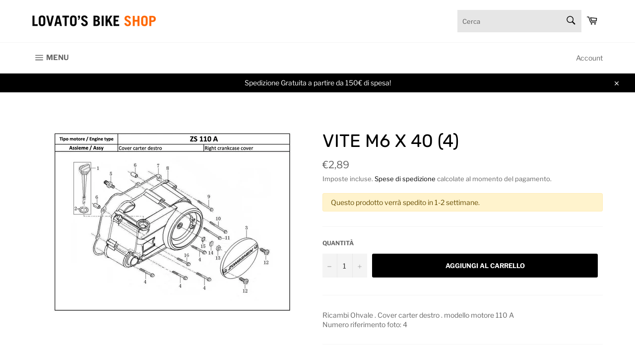

--- FILE ---
content_type: text/html; charset=utf-8
request_url: https://shop.lovatosbike.com/products/vite-m6-x-40-4
body_size: 30640
content:
<!doctype html>
<html class="no-js" lang="it">
<head>

  <meta charset="utf-8">
  <meta http-equiv="X-UA-Compatible" content="IE=edge,chrome=1">
  <meta name="viewport" content="width=device-width,initial-scale=1">
  <meta name="theme-color" content="#ffffff">

  
    <link rel="shortcut icon" href="//shop.lovatosbike.com/cdn/shop/files/lovatofav_32x32.png?v=1618390836" type="image/png">
  

  <link rel="canonical" href="https://shop.lovatosbike.com/products/vite-m6-x-40-4">
  <title>
  VITE M6 X 40 (4) &ndash; Lovato&#39;s Bike - Shop
  </title>

  
    <meta name="description" content="Ricambi Ohvale . Cover carter destro . modello motore 110 ANumero riferimento foto: 4">
  

  <!-- /snippets/social-meta-tags.liquid -->




<meta property="og:site_name" content="Lovato&#39;s Bike - Shop">
<meta property="og:url" content="https://shop.lovatosbike.com/products/vite-m6-x-40-4">
<meta property="og:title" content="VITE M6 X 40 (4)">
<meta property="og:type" content="product">
<meta property="og:description" content="Ricambi Ohvale . Cover carter destro . modello motore 110 ANumero riferimento foto: 4">

  <meta property="og:price:amount" content="2,89">
  <meta property="og:price:currency" content="EUR">

<meta property="og:image" content="http://shop.lovatosbike.com/cdn/shop/files/4_ea856446-5feb-4f5e-8af6-1cdbce292a59_1200x1200.png?v=1713883851">
<meta property="og:image:secure_url" content="https://shop.lovatosbike.com/cdn/shop/files/4_ea856446-5feb-4f5e-8af6-1cdbce292a59_1200x1200.png?v=1713883851">


<meta name="twitter:card" content="summary_large_image">
<meta name="twitter:title" content="VITE M6 X 40 (4)">
<meta name="twitter:description" content="Ricambi Ohvale . Cover carter destro . modello motore 110 ANumero riferimento foto: 4">


  <script>
    document.documentElement.className = document.documentElement.className.replace('no-js', 'js');
  </script>

  <link href="//shop.lovatosbike.com/cdn/shop/t/3/assets/theme.scss.css?v=83769668717829964691763128885" rel="stylesheet" type="text/css" media="all" />

  <script>
    window.theme = window.theme || {};

    theme.strings = {
      stockAvailable: "1 disponibile",
      addToCart: "Aggiungi al carrello",
      soldOut: "Esaurito",
      unavailable: "Non disponibile",
      noStockAvailable: "L\u0026#39;articolo non è stato aggiunto al carrello perché non c’è abbastanza disponibilità.",
      willNotShipUntil: "Non spedirà fino a [date]",
      willBeInStockAfter: "Sarò disponibile dopo [date]",
      totalCartDiscount: "Stai risparmiando [savings]",
      addressError: "Errore durante la ricerca dell\u0026#39;indirizzo",
      addressNoResults: "La ricerca non ha prodotto alcun risultato per quell’indirizzo",
      addressQueryLimit: "Hai superato il limite di utilizzo dell'API di Google. Considera l’aggiornamento a un \u003ca href=\"https:\/\/developers.google.com\/maps\/premium\/usage-limits\"\u003ePiano Premium\u003c\/a\u003e.",
      authError: "Si è verificato un problema di autenticazione della chiave API di Google Maps.",
      slideNumber: "Slide [slide_number]: attuale"
    };
  </script>

  <script src="//shop.lovatosbike.com/cdn/shop/t/3/assets/lazysizes.min.js?v=56045284683979784691618391712" async="async"></script>

  

  <script src="//shop.lovatosbike.com/cdn/shop/t/3/assets/vendor.js?v=59352919779726365461618391715" defer="defer"></script>

  
    <script>
      window.theme = window.theme || {};
      theme.moneyFormat = "€{{amount_with_comma_separator}}";
    </script>
  

  <script src="//shop.lovatosbike.com/cdn/shop/t/3/assets/theme.js?v=64009910152791173041644624922" defer="defer"></script>

  <script>window.performance && window.performance.mark && window.performance.mark('shopify.content_for_header.start');</script><meta name="facebook-domain-verification" content="q7vb3vkclqrcuvd8ndcaaqspieijj4">
<meta name="google-site-verification" content="C1Hyhuxe2LA_rmqj8lYDdPHKAZ5T1I22JsuDA4Wmv2k">
<meta id="shopify-digital-wallet" name="shopify-digital-wallet" content="/55287218367/digital_wallets/dialog">
<meta name="shopify-checkout-api-token" content="62eb450a41dd96e37cd12f6c9e1d4b34">
<meta id="in-context-paypal-metadata" data-shop-id="55287218367" data-venmo-supported="false" data-environment="production" data-locale="it_IT" data-paypal-v4="true" data-currency="EUR">
<link rel="alternate" type="application/json+oembed" href="https://shop.lovatosbike.com/products/vite-m6-x-40-4.oembed">
<script async="async" src="/checkouts/internal/preloads.js?locale=it-IT"></script>
<link rel="preconnect" href="https://shop.app" crossorigin="anonymous">
<script async="async" src="https://shop.app/checkouts/internal/preloads.js?locale=it-IT&shop_id=55287218367" crossorigin="anonymous"></script>
<script id="apple-pay-shop-capabilities" type="application/json">{"shopId":55287218367,"countryCode":"IT","currencyCode":"EUR","merchantCapabilities":["supports3DS"],"merchantId":"gid:\/\/shopify\/Shop\/55287218367","merchantName":"Lovato's Bike - Shop","requiredBillingContactFields":["postalAddress","email","phone"],"requiredShippingContactFields":["postalAddress","email","phone"],"shippingType":"shipping","supportedNetworks":["visa","maestro","masterCard"],"total":{"type":"pending","label":"Lovato's Bike - Shop","amount":"1.00"},"shopifyPaymentsEnabled":true,"supportsSubscriptions":true}</script>
<script id="shopify-features" type="application/json">{"accessToken":"62eb450a41dd96e37cd12f6c9e1d4b34","betas":["rich-media-storefront-analytics"],"domain":"shop.lovatosbike.com","predictiveSearch":true,"shopId":55287218367,"locale":"it"}</script>
<script>var Shopify = Shopify || {};
Shopify.shop = "lovatos-bike.myshopify.com";
Shopify.locale = "it";
Shopify.currency = {"active":"EUR","rate":"1.0"};
Shopify.country = "IT";
Shopify.theme = {"name":"Lovato's Bike","id":122030162111,"schema_name":"Lovato's Bike","schema_version":"0.1","theme_store_id":null,"role":"main"};
Shopify.theme.handle = "null";
Shopify.theme.style = {"id":null,"handle":null};
Shopify.cdnHost = "shop.lovatosbike.com/cdn";
Shopify.routes = Shopify.routes || {};
Shopify.routes.root = "/";</script>
<script type="module">!function(o){(o.Shopify=o.Shopify||{}).modules=!0}(window);</script>
<script>!function(o){function n(){var o=[];function n(){o.push(Array.prototype.slice.apply(arguments))}return n.q=o,n}var t=o.Shopify=o.Shopify||{};t.loadFeatures=n(),t.autoloadFeatures=n()}(window);</script>
<script>
  window.ShopifyPay = window.ShopifyPay || {};
  window.ShopifyPay.apiHost = "shop.app\/pay";
  window.ShopifyPay.redirectState = null;
</script>
<script id="shop-js-analytics" type="application/json">{"pageType":"product"}</script>
<script defer="defer" async type="module" src="//shop.lovatosbike.com/cdn/shopifycloud/shop-js/modules/v2/client.init-shop-cart-sync_B0kkjBRt.it.esm.js"></script>
<script defer="defer" async type="module" src="//shop.lovatosbike.com/cdn/shopifycloud/shop-js/modules/v2/chunk.common_AgTufRUD.esm.js"></script>
<script type="module">
  await import("//shop.lovatosbike.com/cdn/shopifycloud/shop-js/modules/v2/client.init-shop-cart-sync_B0kkjBRt.it.esm.js");
await import("//shop.lovatosbike.com/cdn/shopifycloud/shop-js/modules/v2/chunk.common_AgTufRUD.esm.js");

  window.Shopify.SignInWithShop?.initShopCartSync?.({"fedCMEnabled":true,"windoidEnabled":true});

</script>
<script>
  window.Shopify = window.Shopify || {};
  if (!window.Shopify.featureAssets) window.Shopify.featureAssets = {};
  window.Shopify.featureAssets['shop-js'] = {"shop-cart-sync":["modules/v2/client.shop-cart-sync_XOjUULQV.it.esm.js","modules/v2/chunk.common_AgTufRUD.esm.js"],"init-fed-cm":["modules/v2/client.init-fed-cm_CFGyCp6W.it.esm.js","modules/v2/chunk.common_AgTufRUD.esm.js"],"shop-button":["modules/v2/client.shop-button_D8PBjgvE.it.esm.js","modules/v2/chunk.common_AgTufRUD.esm.js"],"shop-cash-offers":["modules/v2/client.shop-cash-offers_UU-Uz0VT.it.esm.js","modules/v2/chunk.common_AgTufRUD.esm.js","modules/v2/chunk.modal_B6cKP347.esm.js"],"init-windoid":["modules/v2/client.init-windoid_DoFDvLIZ.it.esm.js","modules/v2/chunk.common_AgTufRUD.esm.js"],"shop-toast-manager":["modules/v2/client.shop-toast-manager_B4ykeoIZ.it.esm.js","modules/v2/chunk.common_AgTufRUD.esm.js"],"init-shop-email-lookup-coordinator":["modules/v2/client.init-shop-email-lookup-coordinator_CSPRSD92.it.esm.js","modules/v2/chunk.common_AgTufRUD.esm.js"],"init-shop-cart-sync":["modules/v2/client.init-shop-cart-sync_B0kkjBRt.it.esm.js","modules/v2/chunk.common_AgTufRUD.esm.js"],"avatar":["modules/v2/client.avatar_BTnouDA3.it.esm.js"],"pay-button":["modules/v2/client.pay-button_CPiJlQ5G.it.esm.js","modules/v2/chunk.common_AgTufRUD.esm.js"],"init-customer-accounts":["modules/v2/client.init-customer-accounts_C_Urp9Ri.it.esm.js","modules/v2/client.shop-login-button_BPreIq_c.it.esm.js","modules/v2/chunk.common_AgTufRUD.esm.js","modules/v2/chunk.modal_B6cKP347.esm.js"],"init-shop-for-new-customer-accounts":["modules/v2/client.init-shop-for-new-customer-accounts_Yq_StG--.it.esm.js","modules/v2/client.shop-login-button_BPreIq_c.it.esm.js","modules/v2/chunk.common_AgTufRUD.esm.js","modules/v2/chunk.modal_B6cKP347.esm.js"],"shop-login-button":["modules/v2/client.shop-login-button_BPreIq_c.it.esm.js","modules/v2/chunk.common_AgTufRUD.esm.js","modules/v2/chunk.modal_B6cKP347.esm.js"],"init-customer-accounts-sign-up":["modules/v2/client.init-customer-accounts-sign-up_DwpZPwLB.it.esm.js","modules/v2/client.shop-login-button_BPreIq_c.it.esm.js","modules/v2/chunk.common_AgTufRUD.esm.js","modules/v2/chunk.modal_B6cKP347.esm.js"],"shop-follow-button":["modules/v2/client.shop-follow-button_DF4PngeR.it.esm.js","modules/v2/chunk.common_AgTufRUD.esm.js","modules/v2/chunk.modal_B6cKP347.esm.js"],"checkout-modal":["modules/v2/client.checkout-modal_oq8wp8Y_.it.esm.js","modules/v2/chunk.common_AgTufRUD.esm.js","modules/v2/chunk.modal_B6cKP347.esm.js"],"lead-capture":["modules/v2/client.lead-capture_gcFup1jy.it.esm.js","modules/v2/chunk.common_AgTufRUD.esm.js","modules/v2/chunk.modal_B6cKP347.esm.js"],"shop-login":["modules/v2/client.shop-login_DiId8eKP.it.esm.js","modules/v2/chunk.common_AgTufRUD.esm.js","modules/v2/chunk.modal_B6cKP347.esm.js"],"payment-terms":["modules/v2/client.payment-terms_DTfZn2x7.it.esm.js","modules/v2/chunk.common_AgTufRUD.esm.js","modules/v2/chunk.modal_B6cKP347.esm.js"]};
</script>
<script id="__st">var __st={"a":55287218367,"offset":3600,"reqid":"22c030ad-9665-495e-9e57-54ae25f7c26f-1768650972","pageurl":"shop.lovatosbike.com\/products\/vite-m6-x-40-4","u":"e5bd3a982188","p":"product","rtyp":"product","rid":7168930578623};</script>
<script>window.ShopifyPaypalV4VisibilityTracking = true;</script>
<script id="captcha-bootstrap">!function(){'use strict';const t='contact',e='account',n='new_comment',o=[[t,t],['blogs',n],['comments',n],[t,'customer']],c=[[e,'customer_login'],[e,'guest_login'],[e,'recover_customer_password'],[e,'create_customer']],r=t=>t.map((([t,e])=>`form[action*='/${t}']:not([data-nocaptcha='true']) input[name='form_type'][value='${e}']`)).join(','),a=t=>()=>t?[...document.querySelectorAll(t)].map((t=>t.form)):[];function s(){const t=[...o],e=r(t);return a(e)}const i='password',u='form_key',d=['recaptcha-v3-token','g-recaptcha-response','h-captcha-response',i],f=()=>{try{return window.sessionStorage}catch{return}},m='__shopify_v',_=t=>t.elements[u];function p(t,e,n=!1){try{const o=window.sessionStorage,c=JSON.parse(o.getItem(e)),{data:r}=function(t){const{data:e,action:n}=t;return t[m]||n?{data:e,action:n}:{data:t,action:n}}(c);for(const[e,n]of Object.entries(r))t.elements[e]&&(t.elements[e].value=n);n&&o.removeItem(e)}catch(o){console.error('form repopulation failed',{error:o})}}const l='form_type',E='cptcha';function T(t){t.dataset[E]=!0}const w=window,h=w.document,L='Shopify',v='ce_forms',y='captcha';let A=!1;((t,e)=>{const n=(g='f06e6c50-85a8-45c8-87d0-21a2b65856fe',I='https://cdn.shopify.com/shopifycloud/storefront-forms-hcaptcha/ce_storefront_forms_captcha_hcaptcha.v1.5.2.iife.js',D={infoText:'Protetto da hCaptcha',privacyText:'Privacy',termsText:'Termini'},(t,e,n)=>{const o=w[L][v],c=o.bindForm;if(c)return c(t,g,e,D).then(n);var r;o.q.push([[t,g,e,D],n]),r=I,A||(h.body.append(Object.assign(h.createElement('script'),{id:'captcha-provider',async:!0,src:r})),A=!0)});var g,I,D;w[L]=w[L]||{},w[L][v]=w[L][v]||{},w[L][v].q=[],w[L][y]=w[L][y]||{},w[L][y].protect=function(t,e){n(t,void 0,e),T(t)},Object.freeze(w[L][y]),function(t,e,n,w,h,L){const[v,y,A,g]=function(t,e,n){const i=e?o:[],u=t?c:[],d=[...i,...u],f=r(d),m=r(i),_=r(d.filter((([t,e])=>n.includes(e))));return[a(f),a(m),a(_),s()]}(w,h,L),I=t=>{const e=t.target;return e instanceof HTMLFormElement?e:e&&e.form},D=t=>v().includes(t);t.addEventListener('submit',(t=>{const e=I(t);if(!e)return;const n=D(e)&&!e.dataset.hcaptchaBound&&!e.dataset.recaptchaBound,o=_(e),c=g().includes(e)&&(!o||!o.value);(n||c)&&t.preventDefault(),c&&!n&&(function(t){try{if(!f())return;!function(t){const e=f();if(!e)return;const n=_(t);if(!n)return;const o=n.value;o&&e.removeItem(o)}(t);const e=Array.from(Array(32),(()=>Math.random().toString(36)[2])).join('');!function(t,e){_(t)||t.append(Object.assign(document.createElement('input'),{type:'hidden',name:u})),t.elements[u].value=e}(t,e),function(t,e){const n=f();if(!n)return;const o=[...t.querySelectorAll(`input[type='${i}']`)].map((({name:t})=>t)),c=[...d,...o],r={};for(const[a,s]of new FormData(t).entries())c.includes(a)||(r[a]=s);n.setItem(e,JSON.stringify({[m]:1,action:t.action,data:r}))}(t,e)}catch(e){console.error('failed to persist form',e)}}(e),e.submit())}));const S=(t,e)=>{t&&!t.dataset[E]&&(n(t,e.some((e=>e===t))),T(t))};for(const o of['focusin','change'])t.addEventListener(o,(t=>{const e=I(t);D(e)&&S(e,y())}));const B=e.get('form_key'),M=e.get(l),P=B&&M;t.addEventListener('DOMContentLoaded',(()=>{const t=y();if(P)for(const e of t)e.elements[l].value===M&&p(e,B);[...new Set([...A(),...v().filter((t=>'true'===t.dataset.shopifyCaptcha))])].forEach((e=>S(e,t)))}))}(h,new URLSearchParams(w.location.search),n,t,e,['guest_login'])})(!0,!0)}();</script>
<script integrity="sha256-4kQ18oKyAcykRKYeNunJcIwy7WH5gtpwJnB7kiuLZ1E=" data-source-attribution="shopify.loadfeatures" defer="defer" src="//shop.lovatosbike.com/cdn/shopifycloud/storefront/assets/storefront/load_feature-a0a9edcb.js" crossorigin="anonymous"></script>
<script crossorigin="anonymous" defer="defer" src="//shop.lovatosbike.com/cdn/shopifycloud/storefront/assets/shopify_pay/storefront-65b4c6d7.js?v=20250812"></script>
<script data-source-attribution="shopify.dynamic_checkout.dynamic.init">var Shopify=Shopify||{};Shopify.PaymentButton=Shopify.PaymentButton||{isStorefrontPortableWallets:!0,init:function(){window.Shopify.PaymentButton.init=function(){};var t=document.createElement("script");t.src="https://shop.lovatosbike.com/cdn/shopifycloud/portable-wallets/latest/portable-wallets.it.js",t.type="module",document.head.appendChild(t)}};
</script>
<script data-source-attribution="shopify.dynamic_checkout.buyer_consent">
  function portableWalletsHideBuyerConsent(e){var t=document.getElementById("shopify-buyer-consent"),n=document.getElementById("shopify-subscription-policy-button");t&&n&&(t.classList.add("hidden"),t.setAttribute("aria-hidden","true"),n.removeEventListener("click",e))}function portableWalletsShowBuyerConsent(e){var t=document.getElementById("shopify-buyer-consent"),n=document.getElementById("shopify-subscription-policy-button");t&&n&&(t.classList.remove("hidden"),t.removeAttribute("aria-hidden"),n.addEventListener("click",e))}window.Shopify?.PaymentButton&&(window.Shopify.PaymentButton.hideBuyerConsent=portableWalletsHideBuyerConsent,window.Shopify.PaymentButton.showBuyerConsent=portableWalletsShowBuyerConsent);
</script>
<script data-source-attribution="shopify.dynamic_checkout.cart.bootstrap">document.addEventListener("DOMContentLoaded",(function(){function t(){return document.querySelector("shopify-accelerated-checkout-cart, shopify-accelerated-checkout")}if(t())Shopify.PaymentButton.init();else{new MutationObserver((function(e,n){t()&&(Shopify.PaymentButton.init(),n.disconnect())})).observe(document.body,{childList:!0,subtree:!0})}}));
</script>
<script id='scb4127' type='text/javascript' async='' src='https://shop.lovatosbike.com/cdn/shopifycloud/privacy-banner/storefront-banner.js'></script><link id="shopify-accelerated-checkout-styles" rel="stylesheet" media="screen" href="https://shop.lovatosbike.com/cdn/shopifycloud/portable-wallets/latest/accelerated-checkout-backwards-compat.css" crossorigin="anonymous">
<style id="shopify-accelerated-checkout-cart">
        #shopify-buyer-consent {
  margin-top: 1em;
  display: inline-block;
  width: 100%;
}

#shopify-buyer-consent.hidden {
  display: none;
}

#shopify-subscription-policy-button {
  background: none;
  border: none;
  padding: 0;
  text-decoration: underline;
  font-size: inherit;
  cursor: pointer;
}

#shopify-subscription-policy-button::before {
  box-shadow: none;
}

      </style>

<script>window.performance && window.performance.mark && window.performance.mark('shopify.content_for_header.end');</script>
  
  
  
  <link rel="apple-touch-icon" sizes="180x180" href="//shop.lovatosbike.com/cdn/shop/t/3/assets/apple-touch-icon.png?v=17376817239742338601618391713">
  <link rel="icon" type="image/png" sizes="32x32" href="//shop.lovatosbike.com/cdn/shop/t/3/assets/favicon-32x32.png?v=144577044003036222401618391717">
  <link rel="icon" type="image/png" sizes="16x16" href="//shop.lovatosbike.com/cdn/shop/t/3/assets/favicon-16x16.png?v=59778944714931296081618391711">
  <link rel="manifest" href="//shop.lovatosbike.com/cdn/shop/t/3/assets/site.webmanifest?v=179700582309092087021618391715">
  
  <meta name="msapplication-TileColor" content="#ffffff">
  <meta name="theme-color" content="#ffffff">

<script src="https://cdn.shopify.com/extensions/019b6ec2-7a43-747b-a1dc-8cc7f4de75fa/dealeasy-201/assets/lb-dealeasy.js" type="text/javascript" defer="defer"></script>
<script src="https://cdn.shopify.com/extensions/cfc76123-b24f-4e9a-a1dc-585518796af7/forms-2294/assets/shopify-forms-loader.js" type="text/javascript" defer="defer"></script>
<link href="https://monorail-edge.shopifysvc.com" rel="dns-prefetch">
<script>(function(){if ("sendBeacon" in navigator && "performance" in window) {try {var session_token_from_headers = performance.getEntriesByType('navigation')[0].serverTiming.find(x => x.name == '_s').description;} catch {var session_token_from_headers = undefined;}var session_cookie_matches = document.cookie.match(/_shopify_s=([^;]*)/);var session_token_from_cookie = session_cookie_matches && session_cookie_matches.length === 2 ? session_cookie_matches[1] : "";var session_token = session_token_from_headers || session_token_from_cookie || "";function handle_abandonment_event(e) {var entries = performance.getEntries().filter(function(entry) {return /monorail-edge.shopifysvc.com/.test(entry.name);});if (!window.abandonment_tracked && entries.length === 0) {window.abandonment_tracked = true;var currentMs = Date.now();var navigation_start = performance.timing.navigationStart;var payload = {shop_id: 55287218367,url: window.location.href,navigation_start,duration: currentMs - navigation_start,session_token,page_type: "product"};window.navigator.sendBeacon("https://monorail-edge.shopifysvc.com/v1/produce", JSON.stringify({schema_id: "online_store_buyer_site_abandonment/1.1",payload: payload,metadata: {event_created_at_ms: currentMs,event_sent_at_ms: currentMs}}));}}window.addEventListener('pagehide', handle_abandonment_event);}}());</script>
<script id="web-pixels-manager-setup">(function e(e,d,r,n,o){if(void 0===o&&(o={}),!Boolean(null===(a=null===(i=window.Shopify)||void 0===i?void 0:i.analytics)||void 0===a?void 0:a.replayQueue)){var i,a;window.Shopify=window.Shopify||{};var t=window.Shopify;t.analytics=t.analytics||{};var s=t.analytics;s.replayQueue=[],s.publish=function(e,d,r){return s.replayQueue.push([e,d,r]),!0};try{self.performance.mark("wpm:start")}catch(e){}var l=function(){var e={modern:/Edge?\/(1{2}[4-9]|1[2-9]\d|[2-9]\d{2}|\d{4,})\.\d+(\.\d+|)|Firefox\/(1{2}[4-9]|1[2-9]\d|[2-9]\d{2}|\d{4,})\.\d+(\.\d+|)|Chrom(ium|e)\/(9{2}|\d{3,})\.\d+(\.\d+|)|(Maci|X1{2}).+ Version\/(15\.\d+|(1[6-9]|[2-9]\d|\d{3,})\.\d+)([,.]\d+|)( \(\w+\)|)( Mobile\/\w+|) Safari\/|Chrome.+OPR\/(9{2}|\d{3,})\.\d+\.\d+|(CPU[ +]OS|iPhone[ +]OS|CPU[ +]iPhone|CPU IPhone OS|CPU iPad OS)[ +]+(15[._]\d+|(1[6-9]|[2-9]\d|\d{3,})[._]\d+)([._]\d+|)|Android:?[ /-](13[3-9]|1[4-9]\d|[2-9]\d{2}|\d{4,})(\.\d+|)(\.\d+|)|Android.+Firefox\/(13[5-9]|1[4-9]\d|[2-9]\d{2}|\d{4,})\.\d+(\.\d+|)|Android.+Chrom(ium|e)\/(13[3-9]|1[4-9]\d|[2-9]\d{2}|\d{4,})\.\d+(\.\d+|)|SamsungBrowser\/([2-9]\d|\d{3,})\.\d+/,legacy:/Edge?\/(1[6-9]|[2-9]\d|\d{3,})\.\d+(\.\d+|)|Firefox\/(5[4-9]|[6-9]\d|\d{3,})\.\d+(\.\d+|)|Chrom(ium|e)\/(5[1-9]|[6-9]\d|\d{3,})\.\d+(\.\d+|)([\d.]+$|.*Safari\/(?![\d.]+ Edge\/[\d.]+$))|(Maci|X1{2}).+ Version\/(10\.\d+|(1[1-9]|[2-9]\d|\d{3,})\.\d+)([,.]\d+|)( \(\w+\)|)( Mobile\/\w+|) Safari\/|Chrome.+OPR\/(3[89]|[4-9]\d|\d{3,})\.\d+\.\d+|(CPU[ +]OS|iPhone[ +]OS|CPU[ +]iPhone|CPU IPhone OS|CPU iPad OS)[ +]+(10[._]\d+|(1[1-9]|[2-9]\d|\d{3,})[._]\d+)([._]\d+|)|Android:?[ /-](13[3-9]|1[4-9]\d|[2-9]\d{2}|\d{4,})(\.\d+|)(\.\d+|)|Mobile Safari.+OPR\/([89]\d|\d{3,})\.\d+\.\d+|Android.+Firefox\/(13[5-9]|1[4-9]\d|[2-9]\d{2}|\d{4,})\.\d+(\.\d+|)|Android.+Chrom(ium|e)\/(13[3-9]|1[4-9]\d|[2-9]\d{2}|\d{4,})\.\d+(\.\d+|)|Android.+(UC? ?Browser|UCWEB|U3)[ /]?(15\.([5-9]|\d{2,})|(1[6-9]|[2-9]\d|\d{3,})\.\d+)\.\d+|SamsungBrowser\/(5\.\d+|([6-9]|\d{2,})\.\d+)|Android.+MQ{2}Browser\/(14(\.(9|\d{2,})|)|(1[5-9]|[2-9]\d|\d{3,})(\.\d+|))(\.\d+|)|K[Aa][Ii]OS\/(3\.\d+|([4-9]|\d{2,})\.\d+)(\.\d+|)/},d=e.modern,r=e.legacy,n=navigator.userAgent;return n.match(d)?"modern":n.match(r)?"legacy":"unknown"}(),u="modern"===l?"modern":"legacy",c=(null!=n?n:{modern:"",legacy:""})[u],f=function(e){return[e.baseUrl,"/wpm","/b",e.hashVersion,"modern"===e.buildTarget?"m":"l",".js"].join("")}({baseUrl:d,hashVersion:r,buildTarget:u}),m=function(e){var d=e.version,r=e.bundleTarget,n=e.surface,o=e.pageUrl,i=e.monorailEndpoint;return{emit:function(e){var a=e.status,t=e.errorMsg,s=(new Date).getTime(),l=JSON.stringify({metadata:{event_sent_at_ms:s},events:[{schema_id:"web_pixels_manager_load/3.1",payload:{version:d,bundle_target:r,page_url:o,status:a,surface:n,error_msg:t},metadata:{event_created_at_ms:s}}]});if(!i)return console&&console.warn&&console.warn("[Web Pixels Manager] No Monorail endpoint provided, skipping logging."),!1;try{return self.navigator.sendBeacon.bind(self.navigator)(i,l)}catch(e){}var u=new XMLHttpRequest;try{return u.open("POST",i,!0),u.setRequestHeader("Content-Type","text/plain"),u.send(l),!0}catch(e){return console&&console.warn&&console.warn("[Web Pixels Manager] Got an unhandled error while logging to Monorail."),!1}}}}({version:r,bundleTarget:l,surface:e.surface,pageUrl:self.location.href,monorailEndpoint:e.monorailEndpoint});try{o.browserTarget=l,function(e){var d=e.src,r=e.async,n=void 0===r||r,o=e.onload,i=e.onerror,a=e.sri,t=e.scriptDataAttributes,s=void 0===t?{}:t,l=document.createElement("script"),u=document.querySelector("head"),c=document.querySelector("body");if(l.async=n,l.src=d,a&&(l.integrity=a,l.crossOrigin="anonymous"),s)for(var f in s)if(Object.prototype.hasOwnProperty.call(s,f))try{l.dataset[f]=s[f]}catch(e){}if(o&&l.addEventListener("load",o),i&&l.addEventListener("error",i),u)u.appendChild(l);else{if(!c)throw new Error("Did not find a head or body element to append the script");c.appendChild(l)}}({src:f,async:!0,onload:function(){if(!function(){var e,d;return Boolean(null===(d=null===(e=window.Shopify)||void 0===e?void 0:e.analytics)||void 0===d?void 0:d.initialized)}()){var d=window.webPixelsManager.init(e)||void 0;if(d){var r=window.Shopify.analytics;r.replayQueue.forEach((function(e){var r=e[0],n=e[1],o=e[2];d.publishCustomEvent(r,n,o)})),r.replayQueue=[],r.publish=d.publishCustomEvent,r.visitor=d.visitor,r.initialized=!0}}},onerror:function(){return m.emit({status:"failed",errorMsg:"".concat(f," has failed to load")})},sri:function(e){var d=/^sha384-[A-Za-z0-9+/=]+$/;return"string"==typeof e&&d.test(e)}(c)?c:"",scriptDataAttributes:o}),m.emit({status:"loading"})}catch(e){m.emit({status:"failed",errorMsg:(null==e?void 0:e.message)||"Unknown error"})}}})({shopId: 55287218367,storefrontBaseUrl: "https://shop.lovatosbike.com",extensionsBaseUrl: "https://extensions.shopifycdn.com/cdn/shopifycloud/web-pixels-manager",monorailEndpoint: "https://monorail-edge.shopifysvc.com/unstable/produce_batch",surface: "storefront-renderer",enabledBetaFlags: ["2dca8a86"],webPixelsConfigList: [{"id":"964297048","configuration":"{\"config\":\"{\\\"pixel_id\\\":\\\"AW-475906937\\\",\\\"target_country\\\":\\\"IT\\\",\\\"gtag_events\\\":[{\\\"type\\\":\\\"search\\\",\\\"action_label\\\":\\\"AW-475906937\\\/C83QCJzVrPwCEPmG9-IB\\\"},{\\\"type\\\":\\\"begin_checkout\\\",\\\"action_label\\\":\\\"AW-475906937\\\/1_ocCJnVrPwCEPmG9-IB\\\"},{\\\"type\\\":\\\"view_item\\\",\\\"action_label\\\":[\\\"AW-475906937\\\/vHz7CJPVrPwCEPmG9-IB\\\",\\\"MC-HX9Z16EXZ3\\\"]},{\\\"type\\\":\\\"purchase\\\",\\\"action_label\\\":[\\\"AW-475906937\\\/RcncCJDVrPwCEPmG9-IB\\\",\\\"MC-HX9Z16EXZ3\\\"]},{\\\"type\\\":\\\"page_view\\\",\\\"action_label\\\":[\\\"AW-475906937\\\/tUbcCI3VrPwCEPmG9-IB\\\",\\\"MC-HX9Z16EXZ3\\\"]},{\\\"type\\\":\\\"add_payment_info\\\",\\\"action_label\\\":\\\"AW-475906937\\\/1VMgCJ_VrPwCEPmG9-IB\\\"},{\\\"type\\\":\\\"add_to_cart\\\",\\\"action_label\\\":\\\"AW-475906937\\\/0mrSCJbVrPwCEPmG9-IB\\\"}],\\\"enable_monitoring_mode\\\":false}\"}","eventPayloadVersion":"v1","runtimeContext":"OPEN","scriptVersion":"b2a88bafab3e21179ed38636efcd8a93","type":"APP","apiClientId":1780363,"privacyPurposes":[],"dataSharingAdjustments":{"protectedCustomerApprovalScopes":["read_customer_address","read_customer_email","read_customer_name","read_customer_personal_data","read_customer_phone"]}},{"id":"321716568","configuration":"{\"pixel_id\":\"254307483243160\",\"pixel_type\":\"facebook_pixel\",\"metaapp_system_user_token\":\"-\"}","eventPayloadVersion":"v1","runtimeContext":"OPEN","scriptVersion":"ca16bc87fe92b6042fbaa3acc2fbdaa6","type":"APP","apiClientId":2329312,"privacyPurposes":["ANALYTICS","MARKETING","SALE_OF_DATA"],"dataSharingAdjustments":{"protectedCustomerApprovalScopes":["read_customer_address","read_customer_email","read_customer_name","read_customer_personal_data","read_customer_phone"]}},{"id":"186319192","eventPayloadVersion":"v1","runtimeContext":"LAX","scriptVersion":"1","type":"CUSTOM","privacyPurposes":["ANALYTICS"],"name":"Google Analytics tag (migrated)"},{"id":"shopify-app-pixel","configuration":"{}","eventPayloadVersion":"v1","runtimeContext":"STRICT","scriptVersion":"0450","apiClientId":"shopify-pixel","type":"APP","privacyPurposes":["ANALYTICS","MARKETING"]},{"id":"shopify-custom-pixel","eventPayloadVersion":"v1","runtimeContext":"LAX","scriptVersion":"0450","apiClientId":"shopify-pixel","type":"CUSTOM","privacyPurposes":["ANALYTICS","MARKETING"]}],isMerchantRequest: false,initData: {"shop":{"name":"Lovato's Bike - Shop","paymentSettings":{"currencyCode":"EUR"},"myshopifyDomain":"lovatos-bike.myshopify.com","countryCode":"IT","storefrontUrl":"https:\/\/shop.lovatosbike.com"},"customer":null,"cart":null,"checkout":null,"productVariants":[{"price":{"amount":2.89,"currencyCode":"EUR"},"product":{"title":"VITE M6 X 40 (4)","vendor":"Ohvale","id":"7168930578623","untranslatedTitle":"VITE M6 X 40 (4)","url":"\/products\/vite-m6-x-40-4","type":"Ricambi"},"id":"41322178085055","image":{"src":"\/\/shop.lovatosbike.com\/cdn\/shop\/files\/4_ea856446-5feb-4f5e-8af6-1cdbce292a59.png?v=1713883851"},"sku":"01.SB.0404.L","title":"Default Title","untranslatedTitle":"Default Title"}],"purchasingCompany":null},},"https://shop.lovatosbike.com/cdn","fcfee988w5aeb613cpc8e4bc33m6693e112",{"modern":"","legacy":""},{"shopId":"55287218367","storefrontBaseUrl":"https:\/\/shop.lovatosbike.com","extensionBaseUrl":"https:\/\/extensions.shopifycdn.com\/cdn\/shopifycloud\/web-pixels-manager","surface":"storefront-renderer","enabledBetaFlags":"[\"2dca8a86\"]","isMerchantRequest":"false","hashVersion":"fcfee988w5aeb613cpc8e4bc33m6693e112","publish":"custom","events":"[[\"page_viewed\",{}],[\"product_viewed\",{\"productVariant\":{\"price\":{\"amount\":2.89,\"currencyCode\":\"EUR\"},\"product\":{\"title\":\"VITE M6 X 40 (4)\",\"vendor\":\"Ohvale\",\"id\":\"7168930578623\",\"untranslatedTitle\":\"VITE M6 X 40 (4)\",\"url\":\"\/products\/vite-m6-x-40-4\",\"type\":\"Ricambi\"},\"id\":\"41322178085055\",\"image\":{\"src\":\"\/\/shop.lovatosbike.com\/cdn\/shop\/files\/4_ea856446-5feb-4f5e-8af6-1cdbce292a59.png?v=1713883851\"},\"sku\":\"01.SB.0404.L\",\"title\":\"Default Title\",\"untranslatedTitle\":\"Default Title\"}}]]"});</script><script>
  window.ShopifyAnalytics = window.ShopifyAnalytics || {};
  window.ShopifyAnalytics.meta = window.ShopifyAnalytics.meta || {};
  window.ShopifyAnalytics.meta.currency = 'EUR';
  var meta = {"product":{"id":7168930578623,"gid":"gid:\/\/shopify\/Product\/7168930578623","vendor":"Ohvale","type":"Ricambi","handle":"vite-m6-x-40-4","variants":[{"id":41322178085055,"price":289,"name":"VITE M6 X 40 (4)","public_title":null,"sku":"01.SB.0404.L"}],"remote":false},"page":{"pageType":"product","resourceType":"product","resourceId":7168930578623,"requestId":"22c030ad-9665-495e-9e57-54ae25f7c26f-1768650972"}};
  for (var attr in meta) {
    window.ShopifyAnalytics.meta[attr] = meta[attr];
  }
</script>
<script class="analytics">
  (function () {
    var customDocumentWrite = function(content) {
      var jquery = null;

      if (window.jQuery) {
        jquery = window.jQuery;
      } else if (window.Checkout && window.Checkout.$) {
        jquery = window.Checkout.$;
      }

      if (jquery) {
        jquery('body').append(content);
      }
    };

    var hasLoggedConversion = function(token) {
      if (token) {
        return document.cookie.indexOf('loggedConversion=' + token) !== -1;
      }
      return false;
    }

    var setCookieIfConversion = function(token) {
      if (token) {
        var twoMonthsFromNow = new Date(Date.now());
        twoMonthsFromNow.setMonth(twoMonthsFromNow.getMonth() + 2);

        document.cookie = 'loggedConversion=' + token + '; expires=' + twoMonthsFromNow;
      }
    }

    var trekkie = window.ShopifyAnalytics.lib = window.trekkie = window.trekkie || [];
    if (trekkie.integrations) {
      return;
    }
    trekkie.methods = [
      'identify',
      'page',
      'ready',
      'track',
      'trackForm',
      'trackLink'
    ];
    trekkie.factory = function(method) {
      return function() {
        var args = Array.prototype.slice.call(arguments);
        args.unshift(method);
        trekkie.push(args);
        return trekkie;
      };
    };
    for (var i = 0; i < trekkie.methods.length; i++) {
      var key = trekkie.methods[i];
      trekkie[key] = trekkie.factory(key);
    }
    trekkie.load = function(config) {
      trekkie.config = config || {};
      trekkie.config.initialDocumentCookie = document.cookie;
      var first = document.getElementsByTagName('script')[0];
      var script = document.createElement('script');
      script.type = 'text/javascript';
      script.onerror = function(e) {
        var scriptFallback = document.createElement('script');
        scriptFallback.type = 'text/javascript';
        scriptFallback.onerror = function(error) {
                var Monorail = {
      produce: function produce(monorailDomain, schemaId, payload) {
        var currentMs = new Date().getTime();
        var event = {
          schema_id: schemaId,
          payload: payload,
          metadata: {
            event_created_at_ms: currentMs,
            event_sent_at_ms: currentMs
          }
        };
        return Monorail.sendRequest("https://" + monorailDomain + "/v1/produce", JSON.stringify(event));
      },
      sendRequest: function sendRequest(endpointUrl, payload) {
        // Try the sendBeacon API
        if (window && window.navigator && typeof window.navigator.sendBeacon === 'function' && typeof window.Blob === 'function' && !Monorail.isIos12()) {
          var blobData = new window.Blob([payload], {
            type: 'text/plain'
          });

          if (window.navigator.sendBeacon(endpointUrl, blobData)) {
            return true;
          } // sendBeacon was not successful

        } // XHR beacon

        var xhr = new XMLHttpRequest();

        try {
          xhr.open('POST', endpointUrl);
          xhr.setRequestHeader('Content-Type', 'text/plain');
          xhr.send(payload);
        } catch (e) {
          console.log(e);
        }

        return false;
      },
      isIos12: function isIos12() {
        return window.navigator.userAgent.lastIndexOf('iPhone; CPU iPhone OS 12_') !== -1 || window.navigator.userAgent.lastIndexOf('iPad; CPU OS 12_') !== -1;
      }
    };
    Monorail.produce('monorail-edge.shopifysvc.com',
      'trekkie_storefront_load_errors/1.1',
      {shop_id: 55287218367,
      theme_id: 122030162111,
      app_name: "storefront",
      context_url: window.location.href,
      source_url: "//shop.lovatosbike.com/cdn/s/trekkie.storefront.cd680fe47e6c39ca5d5df5f0a32d569bc48c0f27.min.js"});

        };
        scriptFallback.async = true;
        scriptFallback.src = '//shop.lovatosbike.com/cdn/s/trekkie.storefront.cd680fe47e6c39ca5d5df5f0a32d569bc48c0f27.min.js';
        first.parentNode.insertBefore(scriptFallback, first);
      };
      script.async = true;
      script.src = '//shop.lovatosbike.com/cdn/s/trekkie.storefront.cd680fe47e6c39ca5d5df5f0a32d569bc48c0f27.min.js';
      first.parentNode.insertBefore(script, first);
    };
    trekkie.load(
      {"Trekkie":{"appName":"storefront","development":false,"defaultAttributes":{"shopId":55287218367,"isMerchantRequest":null,"themeId":122030162111,"themeCityHash":"8930395485197260492","contentLanguage":"it","currency":"EUR","eventMetadataId":"787e9741-019d-4b7d-8139-96609a434c3d"},"isServerSideCookieWritingEnabled":true,"monorailRegion":"shop_domain","enabledBetaFlags":["65f19447"]},"Session Attribution":{},"S2S":{"facebookCapiEnabled":true,"source":"trekkie-storefront-renderer","apiClientId":580111}}
    );

    var loaded = false;
    trekkie.ready(function() {
      if (loaded) return;
      loaded = true;

      window.ShopifyAnalytics.lib = window.trekkie;

      var originalDocumentWrite = document.write;
      document.write = customDocumentWrite;
      try { window.ShopifyAnalytics.merchantGoogleAnalytics.call(this); } catch(error) {};
      document.write = originalDocumentWrite;

      window.ShopifyAnalytics.lib.page(null,{"pageType":"product","resourceType":"product","resourceId":7168930578623,"requestId":"22c030ad-9665-495e-9e57-54ae25f7c26f-1768650972","shopifyEmitted":true});

      var match = window.location.pathname.match(/checkouts\/(.+)\/(thank_you|post_purchase)/)
      var token = match? match[1]: undefined;
      if (!hasLoggedConversion(token)) {
        setCookieIfConversion(token);
        window.ShopifyAnalytics.lib.track("Viewed Product",{"currency":"EUR","variantId":41322178085055,"productId":7168930578623,"productGid":"gid:\/\/shopify\/Product\/7168930578623","name":"VITE M6 X 40 (4)","price":"2.89","sku":"01.SB.0404.L","brand":"Ohvale","variant":null,"category":"Ricambi","nonInteraction":true,"remote":false},undefined,undefined,{"shopifyEmitted":true});
      window.ShopifyAnalytics.lib.track("monorail:\/\/trekkie_storefront_viewed_product\/1.1",{"currency":"EUR","variantId":41322178085055,"productId":7168930578623,"productGid":"gid:\/\/shopify\/Product\/7168930578623","name":"VITE M6 X 40 (4)","price":"2.89","sku":"01.SB.0404.L","brand":"Ohvale","variant":null,"category":"Ricambi","nonInteraction":true,"remote":false,"referer":"https:\/\/shop.lovatosbike.com\/products\/vite-m6-x-40-4"});
      }
    });


        var eventsListenerScript = document.createElement('script');
        eventsListenerScript.async = true;
        eventsListenerScript.src = "//shop.lovatosbike.com/cdn/shopifycloud/storefront/assets/shop_events_listener-3da45d37.js";
        document.getElementsByTagName('head')[0].appendChild(eventsListenerScript);

})();</script>
  <script>
  if (!window.ga || (window.ga && typeof window.ga !== 'function')) {
    window.ga = function ga() {
      (window.ga.q = window.ga.q || []).push(arguments);
      if (window.Shopify && window.Shopify.analytics && typeof window.Shopify.analytics.publish === 'function') {
        window.Shopify.analytics.publish("ga_stub_called", {}, {sendTo: "google_osp_migration"});
      }
      console.error("Shopify's Google Analytics stub called with:", Array.from(arguments), "\nSee https://help.shopify.com/manual/promoting-marketing/pixels/pixel-migration#google for more information.");
    };
    if (window.Shopify && window.Shopify.analytics && typeof window.Shopify.analytics.publish === 'function') {
      window.Shopify.analytics.publish("ga_stub_initialized", {}, {sendTo: "google_osp_migration"});
    }
  }
</script>
<script
  defer
  src="https://shop.lovatosbike.com/cdn/shopifycloud/perf-kit/shopify-perf-kit-3.0.4.min.js"
  data-application="storefront-renderer"
  data-shop-id="55287218367"
  data-render-region="gcp-us-east1"
  data-page-type="product"
  data-theme-instance-id="122030162111"
  data-theme-name="Lovato's Bike"
  data-theme-version="0.1"
  data-monorail-region="shop_domain"
  data-resource-timing-sampling-rate="10"
  data-shs="true"
  data-shs-beacon="true"
  data-shs-export-with-fetch="true"
  data-shs-logs-sample-rate="1"
  data-shs-beacon-endpoint="https://shop.lovatosbike.com/api/collect"
></script>
</head>

<body class="template-product" >

  <a class="in-page-link visually-hidden skip-link" href="#MainContent">
    Vai direttamente ai contenuti
  </a>

  <div id="shopify-section-header" class="shopify-section"><style>
.site-header__logo img {
  max-width: 250px;
}
</style>

<div id="NavDrawer" class="drawer drawer--left">
  <div class="drawer__inner">
    <form action="/search" method="get" class="drawer__search" role="search">
      <input type="search" name="q" placeholder="Cerca" aria-label="Cerca" class="drawer__search-input">

      <button type="submit" class="text-link drawer__search-submit">
        <svg aria-hidden="true" focusable="false" role="presentation" class="icon icon-search" viewBox="0 0 32 32"><path fill="#444" d="M21.839 18.771a10.012 10.012 0 0 0 1.57-5.39c0-5.548-4.493-10.048-10.034-10.048-5.548 0-10.041 4.499-10.041 10.048s4.493 10.048 10.034 10.048c2.012 0 3.886-.594 5.456-1.61l.455-.317 7.165 7.165 2.223-2.263-7.158-7.165.33-.468zM18.995 7.767c1.498 1.498 2.322 3.49 2.322 5.608s-.825 4.11-2.322 5.608c-1.498 1.498-3.49 2.322-5.608 2.322s-4.11-.825-5.608-2.322c-1.498-1.498-2.322-3.49-2.322-5.608s.825-4.11 2.322-5.608c1.498-1.498 3.49-2.322 5.608-2.322s4.11.825 5.608 2.322z"/></svg>
        <span class="icon__fallback-text">Cerca</span>
      </button>
    </form>
    <ul class="drawer__nav">
      
        

        
          <li class="drawer__nav-item">
            <a href="/"
              class="drawer__nav-link drawer__nav-link--top-level"
              
            >
              Home
            </a>
          </li>
        
      
        

        
          <li class="drawer__nav-item">
            <div class="drawer__nav-has-sublist">
              <a href="#"
                class="drawer__nav-link drawer__nav-link--top-level drawer__nav-link--split"
                id="DrawerLabel-moto"
                
              >
                Moto
              </a>
              <button type="button" aria-controls="DrawerLinklist-moto" class="text-link drawer__nav-toggle-btn drawer__meganav-toggle" aria-label="Moto Menu" aria-expanded="false">
                <span class="drawer__nav-toggle--open">
                  <svg aria-hidden="true" focusable="false" role="presentation" class="icon icon-plus" viewBox="0 0 22 21"><path d="M12 11.5h9.5v-2H12V0h-2v9.5H.5v2H10V21h2v-9.5z" fill="#000" fill-rule="evenodd"/></svg>
                </span>
                <span class="drawer__nav-toggle--close">
                  <svg aria-hidden="true" focusable="false" role="presentation" class="icon icon--wide icon-minus" viewBox="0 0 22 3"><path fill="#000" d="M21.5.5v2H.5v-2z" fill-rule="evenodd"/></svg>
                </span>
              </button>
            </div>

            <div class="meganav meganav--drawer" id="DrawerLinklist-moto" aria-labelledby="DrawerLabel-moto" role="navigation">
              <ul class="meganav__nav">
                <div class="grid grid--no-gutters meganav__scroller meganav__scroller--has-list">
  <div class="grid__item meganav__list">
    
      <li class="drawer__nav-item">
        
          <a href="https://dealer.moto.it/lovato/Nuovo" 
            class="drawer__nav-link meganav__link"
            
          >
            NUOVO
          </a>
        
      </li>
    
      <li class="drawer__nav-item">
        
          <a href="https://dealer.moto.it/lovato/Usato" 
            class="drawer__nav-link meganav__link"
            
          >
            USATO
          </a>
        
      </li>
    
  </div>
</div>

              </ul>
            </div>
          </li>
        
      
        

        
          <li class="drawer__nav-item">
            <div class="drawer__nav-has-sublist">
              <a href="#"
                class="drawer__nav-link drawer__nav-link--top-level drawer__nav-link--split"
                id="DrawerLabel-bike"
                
              >
                Bike
              </a>
              <button type="button" aria-controls="DrawerLinklist-bike" class="text-link drawer__nav-toggle-btn drawer__meganav-toggle" aria-label="Bike Menu" aria-expanded="false">
                <span class="drawer__nav-toggle--open">
                  <svg aria-hidden="true" focusable="false" role="presentation" class="icon icon-plus" viewBox="0 0 22 21"><path d="M12 11.5h9.5v-2H12V0h-2v9.5H.5v2H10V21h2v-9.5z" fill="#000" fill-rule="evenodd"/></svg>
                </span>
                <span class="drawer__nav-toggle--close">
                  <svg aria-hidden="true" focusable="false" role="presentation" class="icon icon--wide icon-minus" viewBox="0 0 22 3"><path fill="#000" d="M21.5.5v2H.5v-2z" fill-rule="evenodd"/></svg>
                </span>
              </button>
            </div>

            <div class="meganav meganav--drawer" id="DrawerLinklist-bike" aria-labelledby="DrawerLabel-bike" role="navigation">
              <ul class="meganav__nav">
                <div class="grid grid--no-gutters meganav__scroller meganav__scroller--has-list">
  <div class="grid__item meganav__list">
    
      <li class="drawer__nav-item">
        
          <a href="/collections/abbigliamento-bike" 
            class="drawer__nav-link meganav__link"
            
          >
            Saldi Abbigliamento
          </a>
        
      </li>
    
      <li class="drawer__nav-item">
        
          

          <div class="drawer__nav-has-sublist">
            <a href="#" 
              class="meganav__link drawer__nav-link drawer__nav-link--split" 
              id="DrawerLabel-offerte-ricambi-accessori"
              
            >
              Offerte Ricambi/Accessori
            </a>
            <button type="button" aria-controls="DrawerLinklist-offerte-ricambi-accessori" class="text-link drawer__nav-toggle-btn drawer__nav-toggle-btn--small drawer__meganav-toggle" aria-label="Bike Menu" aria-expanded="false">
              <span class="drawer__nav-toggle--open">
                <svg aria-hidden="true" focusable="false" role="presentation" class="icon icon-plus" viewBox="0 0 22 21"><path d="M12 11.5h9.5v-2H12V0h-2v9.5H.5v2H10V21h2v-9.5z" fill="#000" fill-rule="evenodd"/></svg>
              </span>
              <span class="drawer__nav-toggle--close">
                <svg aria-hidden="true" focusable="false" role="presentation" class="icon icon--wide icon-minus" viewBox="0 0 22 3"><path fill="#000" d="M21.5.5v2H.5v-2z" fill-rule="evenodd"/></svg>
              </span>
            </button>
          </div>

          <div class="meganav meganav--drawer" id="DrawerLinklist-offerte-ricambi-accessori" aria-labelledby="DrawerLabel-offerte-ricambi-accessori" role="navigation">
            <ul class="meganav__nav meganav__nav--third-level">
              
                <li>
                  <a href="/collections/accessori-ricambi-bike/ricambi-bike" class="meganav__link">
                    Ricambi
                  </a>
                </li>
              
                <li>
                  <a href="/collections/accessori-ricambi-bike/accessori" class="meganav__link">
                    Accessori
                  </a>
                </li>
              
                <li>
                  <a href="/collections/accessori-ricambi-bike/Attrezzi" class="meganav__link">
                    Attrezzi
                  </a>
                </li>
              
                <li>
                  <a href="/collections/accessori-ricambi-bike/Bagaglio" class="meganav__link">
                    Bagaglio
                  </a>
                </li>
              
                <li>
                  <a href="/collections/accessori-ricambi-bike/Borse%2Fzaini" class="meganav__link">
                    Borse/zaini
                  </a>
                </li>
              
                <li>
                  <a href="/collections/accessori-ricambi-bike/Cavalletti" class="meganav__link">
                    Cavalletti
                  </a>
                </li>
              
                <li>
                  <a href="/collections/accessori-ricambi-bike/Sospensioni" class="meganav__link">
                    Sospensioni
                  </a>
                </li>
              
            </ul>
          </div>
        
      </li>
    
  </div>
</div>

              </ul>
            </div>
          </li>
        
      
        

        
          <li class="drawer__nav-item">
            <div class="drawer__nav-has-sublist">
              <a href="#"
                class="drawer__nav-link drawer__nav-link--top-level drawer__nav-link--split"
                id="DrawerLabel-abbigliamento"
                
              >
                Abbigliamento
              </a>
              <button type="button" aria-controls="DrawerLinklist-abbigliamento" class="text-link drawer__nav-toggle-btn drawer__meganav-toggle" aria-label="Abbigliamento Menu" aria-expanded="false">
                <span class="drawer__nav-toggle--open">
                  <svg aria-hidden="true" focusable="false" role="presentation" class="icon icon-plus" viewBox="0 0 22 21"><path d="M12 11.5h9.5v-2H12V0h-2v9.5H.5v2H10V21h2v-9.5z" fill="#000" fill-rule="evenodd"/></svg>
                </span>
                <span class="drawer__nav-toggle--close">
                  <svg aria-hidden="true" focusable="false" role="presentation" class="icon icon--wide icon-minus" viewBox="0 0 22 3"><path fill="#000" d="M21.5.5v2H.5v-2z" fill-rule="evenodd"/></svg>
                </span>
              </button>
            </div>

            <div class="meganav meganav--drawer" id="DrawerLinklist-abbigliamento" aria-labelledby="DrawerLabel-abbigliamento" role="navigation">
              <ul class="meganav__nav">
                <div class="grid grid--no-gutters meganav__scroller meganav__scroller--has-list">
  <div class="grid__item meganav__list">
    
      <li class="drawer__nav-item">
        
          <a href="/collections/benelli-abbigliamento" 
            class="drawer__nav-link meganav__link"
            
          >
            Benelli
          </a>
        
      </li>
    
      <li class="drawer__nav-item">
        
          <a href="/collections/abbigliamento-ktm-power-wear" 
            class="drawer__nav-link meganav__link"
            
          >
            KTM Power Wear
          </a>
        
      </li>
    
      <li class="drawer__nav-item">
        
          <a href="/collections/royal-enfield" 
            class="drawer__nav-link meganav__link"
            
          >
            Royal Enfield
          </a>
        
      </li>
    
      <li class="drawer__nav-item">
        
          

          <div class="drawer__nav-has-sublist">
            <a href="#" 
              class="meganav__link drawer__nav-link drawer__nav-link--split" 
              id="DrawerLabel-caschi"
              
            >
              Caschi
            </a>
            <button type="button" aria-controls="DrawerLinklist-caschi" class="text-link drawer__nav-toggle-btn drawer__nav-toggle-btn--small drawer__meganav-toggle" aria-label="Abbigliamento Menu" aria-expanded="false">
              <span class="drawer__nav-toggle--open">
                <svg aria-hidden="true" focusable="false" role="presentation" class="icon icon-plus" viewBox="0 0 22 21"><path d="M12 11.5h9.5v-2H12V0h-2v9.5H.5v2H10V21h2v-9.5z" fill="#000" fill-rule="evenodd"/></svg>
              </span>
              <span class="drawer__nav-toggle--close">
                <svg aria-hidden="true" focusable="false" role="presentation" class="icon icon--wide icon-minus" viewBox="0 0 22 3"><path fill="#000" d="M21.5.5v2H.5v-2z" fill-rule="evenodd"/></svg>
              </span>
            </button>
          </div>

          <div class="meganav meganav--drawer" id="DrawerLinklist-caschi" aria-labelledby="DrawerLabel-caschi" role="navigation">
            <ul class="meganav__nav meganav__nav--third-level">
              
                <li>
                  <a href="/collections/caschi/Street" class="meganav__link">
                    Street
                  </a>
                </li>
              
                <li>
                  <a href="/collections/caschi/Offroad" class="meganav__link">
                    Offroad
                  </a>
                </li>
              
                <li>
                  <a href="/collections/caschi/Baby" class="meganav__link">
                    Baby
                  </a>
                </li>
              
                <li>
                  <a href="/collections/caschi/Ricambi" class="meganav__link">
                    Ricambi
                  </a>
                </li>
              
                <li>
                  <a href="/collections/caschi/Promo" class="meganav__link">
                    Saldi
                  </a>
                </li>
              
            </ul>
          </div>
        
      </li>
    
      <li class="drawer__nav-item">
        
          <a href="/collections/guanti" 
            class="drawer__nav-link meganav__link"
            
          >
            Guanti
          </a>
        
      </li>
    
      <li class="drawer__nav-item">
        
          <a href="/collections/giacche" 
            class="drawer__nav-link meganav__link"
            
          >
            Giacche
          </a>
        
      </li>
    
      <li class="drawer__nav-item">
        
          <a href="/collections/pantaloni" 
            class="drawer__nav-link meganav__link"
            
          >
            Pantaloni
          </a>
        
      </li>
    
      <li class="drawer__nav-item">
        
          <a href="/collections/protezioni" 
            class="drawer__nav-link meganav__link"
            
          >
            Protezioni
          </a>
        
      </li>
    
      <li class="drawer__nav-item">
        
          <a href="/collections/calzature" 
            class="drawer__nav-link meganav__link"
            
          >
            Calzature
          </a>
        
      </li>
    
      <li class="drawer__nav-item">
        
          <a href="/collections/maglie" 
            class="drawer__nav-link meganav__link"
            
          >
            Maglie e magliette
          </a>
        
      </li>
    
      <li class="drawer__nav-item">
        
          <a href="/collections/maschere" 
            class="drawer__nav-link meganav__link"
            
          >
            Occhiali/Maschere SCOTT
          </a>
        
      </li>
    
      <li class="drawer__nav-item">
        
          <a href="/collections/borse" 
            class="drawer__nav-link meganav__link"
            
          >
            Zaini/Borse
          </a>
        
      </li>
    
  </div>
</div>

              </ul>
            </div>
          </li>
        
      
        

        
          <li class="drawer__nav-item">
            <div class="drawer__nav-has-sublist">
              <a href="#"
                class="drawer__nav-link drawer__nav-link--top-level drawer__nav-link--split"
                id="DrawerLabel-accessori"
                
              >
                Accessori
              </a>
              <button type="button" aria-controls="DrawerLinklist-accessori" class="text-link drawer__nav-toggle-btn drawer__meganav-toggle" aria-label="Accessori Menu" aria-expanded="false">
                <span class="drawer__nav-toggle--open">
                  <svg aria-hidden="true" focusable="false" role="presentation" class="icon icon-plus" viewBox="0 0 22 21"><path d="M12 11.5h9.5v-2H12V0h-2v9.5H.5v2H10V21h2v-9.5z" fill="#000" fill-rule="evenodd"/></svg>
                </span>
                <span class="drawer__nav-toggle--close">
                  <svg aria-hidden="true" focusable="false" role="presentation" class="icon icon--wide icon-minus" viewBox="0 0 22 3"><path fill="#000" d="M21.5.5v2H.5v-2z" fill-rule="evenodd"/></svg>
                </span>
              </button>
            </div>

            <div class="meganav meganav--drawer" id="DrawerLinklist-accessori" aria-labelledby="DrawerLabel-accessori" role="navigation">
              <ul class="meganav__nav">
                <div class="grid grid--no-gutters meganav__scroller meganav__scroller--has-list">
  <div class="grid__item meganav__list">
    
      <li class="drawer__nav-item">
        
          <a href="/collections/benelli-accessori" 
            class="drawer__nav-link meganav__link"
            
          >
            Benelli
          </a>
        
      </li>
    
      <li class="drawer__nav-item">
        
          <a href="/collections/ktm-powerparts" 
            class="drawer__nav-link meganav__link"
            
          >
            KTM PowerParts
          </a>
        
      </li>
    
      <li class="drawer__nav-item">
        
          <a href="/collections/accessori-royal-enfield" 
            class="drawer__nav-link meganav__link"
            
          >
            Royal Enfield
          </a>
        
      </li>
    
      <li class="drawer__nav-item">
        
          <a href="/collections/lucchetti" 
            class="drawer__nav-link meganav__link"
            
          >
            Catene/Bloccadisco
          </a>
        
      </li>
    
      <li class="drawer__nav-item">
        
          <a href="/collections/bauli" 
            class="drawer__nav-link meganav__link"
            
          >
            Bagagli
          </a>
        
      </li>
    
      <li class="drawer__nav-item">
        
          <a href="/collections/adesivi-grafiche" 
            class="drawer__nav-link meganav__link"
            
          >
            Adesivi &amp; Grafiche
          </a>
        
      </li>
    
      <li class="drawer__nav-item">
        
          <a href="/collections/accessori-moto-2" 
            class="drawer__nav-link meganav__link"
            
          >
            Accessori Vari
          </a>
        
      </li>
    
  </div>
</div>

              </ul>
            </div>
          </li>
        
      
        

        
          <li class="drawer__nav-item">
            <div class="drawer__nav-has-sublist">
              <a href="#"
                class="drawer__nav-link drawer__nav-link--top-level drawer__nav-link--split"
                id="DrawerLabel-ohvale"
                
              >
                Ohvale
              </a>
              <button type="button" aria-controls="DrawerLinklist-ohvale" class="text-link drawer__nav-toggle-btn drawer__meganav-toggle" aria-label="Ohvale Menu" aria-expanded="false">
                <span class="drawer__nav-toggle--open">
                  <svg aria-hidden="true" focusable="false" role="presentation" class="icon icon-plus" viewBox="0 0 22 21"><path d="M12 11.5h9.5v-2H12V0h-2v9.5H.5v2H10V21h2v-9.5z" fill="#000" fill-rule="evenodd"/></svg>
                </span>
                <span class="drawer__nav-toggle--close">
                  <svg aria-hidden="true" focusable="false" role="presentation" class="icon icon--wide icon-minus" viewBox="0 0 22 3"><path fill="#000" d="M21.5.5v2H.5v-2z" fill-rule="evenodd"/></svg>
                </span>
              </button>
            </div>

            <div class="meganav meganav--drawer" id="DrawerLinklist-ohvale" aria-labelledby="DrawerLabel-ohvale" role="navigation">
              <ul class="meganav__nav">
                <div class="grid grid--no-gutters meganav__scroller meganav__scroller--has-list">
  <div class="grid__item meganav__list">
    
      <li class="drawer__nav-item">
        
          

          <div class="drawer__nav-has-sublist">
            <a href="/collections/gp-0" 
              class="meganav__link drawer__nav-link drawer__nav-link--split" 
              id="DrawerLabel-gp-0-ciclistica"
              
            >
              GP-0 Ciclistica
            </a>
            <button type="button" aria-controls="DrawerLinklist-gp-0-ciclistica" class="text-link drawer__nav-toggle-btn drawer__nav-toggle-btn--small drawer__meganav-toggle" aria-label="Ohvale Menu" aria-expanded="false">
              <span class="drawer__nav-toggle--open">
                <svg aria-hidden="true" focusable="false" role="presentation" class="icon icon-plus" viewBox="0 0 22 21"><path d="M12 11.5h9.5v-2H12V0h-2v9.5H.5v2H10V21h2v-9.5z" fill="#000" fill-rule="evenodd"/></svg>
              </span>
              <span class="drawer__nav-toggle--close">
                <svg aria-hidden="true" focusable="false" role="presentation" class="icon icon--wide icon-minus" viewBox="0 0 22 3"><path fill="#000" d="M21.5.5v2H.5v-2z" fill-rule="evenodd"/></svg>
              </span>
            </button>
          </div>

          <div class="meganav meganav--drawer" id="DrawerLinklist-gp-0-ciclistica" aria-labelledby="DrawerLabel-gp-0-ciclistica" role="navigation">
            <ul class="meganav__nav meganav__nav--third-level">
              
                <li>
                  <a href="/collections/gp-0-forcella-anteriore" class="meganav__link">
                    Forcella anteriore
                  </a>
                </li>
              
                <li>
                  <a href="/collections/gp-0-forcella-anteriore-telaio-evo" class="meganav__link">
                    Forcella anteriore - telaio EVO
                  </a>
                </li>
              
                <li>
                  <a href="/collections/gp-0-gruppo-forcellone" class="meganav__link">
                    Gruppo forcellone
                  </a>
                </li>
              
                <li>
                  <a href="/collections/gp-0-gruppo-pedana-destra-mod-marce" class="meganav__link">
                    Gruppo pedana destra - mod.marce
                  </a>
                </li>
              
                <li>
                  <a href="/collections/gp-0-gruppo-pedana-sinistra-mod-marce" class="meganav__link">
                    Gruppo pedana sinistra - mod.marce
                  </a>
                </li>
              
                <li>
                  <a href="/collections/gp-0-gruppo-pedane-mod-110a" class="meganav__link">
                    Gruppo pedane - mod.110A
                  </a>
                </li>
              
                <li>
                  <a href="/collections/gp-0-gruppo-ruota-anteriore" class="meganav__link">
                    Gruppo ruota anteriore
                  </a>
                </li>
              
                <li>
                  <a href="/collections/gp-0-gruppo-ruota-posteriore" class="meganav__link">
                    Gruppo ruota posteriore
                  </a>
                </li>
              
                <li>
                  <a href="/collections/gp-0-gruppo-sterzo-mod-110a" class="meganav__link">
                    Gruppo sterzo - mod.110A
                  </a>
                </li>
              
                <li>
                  <a href="/collections/gp-0-gruppo-sterzo-mod-marce" class="meganav__link">
                    Gruppo sterzo - mod.marce
                  </a>
                </li>
              
                <li>
                  <a href="/collections/gp-0-impianti-freno-completi" class="meganav__link">
                    Impianti freno completi
                  </a>
                </li>
              
                <li>
                  <a href="/collections/gp-0-impianto-elettrico-110a" class="meganav__link">
                    Impianto elettrico - 110A
                  </a>
                </li>
              
                <li>
                  <a href="/collections/gp-0-accessori" class="meganav__link">
                    Accessori
                  </a>
                </li>
              
                <li>
                  <a href="/collections/gp-0-gruppo-aspirazione-mod-160-4s-pe28" class="meganav__link">
                    Gruppo aspirazione - mod.160 4S - PE28
                  </a>
                </li>
              
                <li>
                  <a href="/collections/gp-0-gruppo-aspirazione-mod-110-4s" class="meganav__link">
                    Gruppo aspirazione - mod.110 4S
                  </a>
                </li>
              
                <li>
                  <a href="/collections/gp-0-gruppo-aspirazione-mod-190-212-keihin-pe28" class="meganav__link">
                    Gruppo aspirazione - mod. 190/212 KEIHIN PE28
                  </a>
                </li>
              
                <li>
                  <a href="/collections/gp-0-gruppo-aspirazione-mod-110a" class="meganav__link">
                    Gruppo aspirazione - mod.110A
                  </a>
                </li>
              
                <li>
                  <a href="/collections/gp-0-gruppo-aspirazione-mod-160-4s" class="meganav__link">
                    Gruppo aspirazione - mod.160 4S
                  </a>
                </li>
              
                <li>
                  <a href="/collections/gp-0-gruppo-aspirazione-mod-190-212-dellorto-phbh" class="meganav__link">
                    Gruppo aspirazione - mod. 190/212 DELL&#39;ORTO PHBH
                  </a>
                </li>
              
                <li>
                  <a href="/collections/gp-0-accessori-sospensioni" class="meganav__link">
                    Accessori sospensioni
                  </a>
                </li>
              
                <li>
                  <a href="/collections/gp-0-altre-parti" class="meganav__link">
                    Altre parti
                  </a>
                </li>
              
                <li>
                  <a href="/collections/gp-0-carrozzeria-grezza-dal-my19" class="meganav__link">
                    Carrozzeria grezza (dal MY19)
                  </a>
                </li>
              
                <li>
                  <a href="/collections/gp-0-carrozzeria-verniciata-dal-my19" class="meganav__link">
                    Carrozzeria verniciata (dal MY19)
                  </a>
                </li>
              
                <li>
                  <a href="/collections/gp-0-componenti-campionati-nazionali" class="meganav__link">
                    Componenti campionati nazionali
                  </a>
                </li>
              
                <li>
                  <a href="/collections/gp-0-gruppo-radiatore-olio" class="meganav__link">
                    Gruppo radiatore olio
                  </a>
                </li>
              
                <li>
                  <a href="/collections/gp-0-impianto-elettrico-mod-marce" class="meganav__link">
                    Impianto elettrico - mod.marce
                  </a>
                </li>
              
                <li>
                  <a href="/collections/gp-0-impianto-scarico" class="meganav__link">
                    Impianto scarico
                  </a>
                </li>
              
                <li>
                  <a href="/collections/gp-0-motori-completi" class="meganav__link">
                    Motori completi
                  </a>
                </li>
              
                <li>
                  <a href="/collections/gp-0-pinza-freno-anteriore" class="meganav__link">
                    Pinza freno anteriore
                  </a>
                </li>
              
                <li>
                  <a href="/collections/gp-0-pinza-freno-post-ant-212cc" class="meganav__link">
                    Pinza freno post./ant (212cc)
                  </a>
                </li>
              
                <li>
                  <a href="/collections/gp-0-pompa-freno-anteriore" class="meganav__link">
                    Pompa freno anteriore
                  </a>
                </li>
              
                <li>
                  <a href="/collections/gp-0-pompa-freno-post-110a" class="meganav__link">
                    Pompa freno post. 110A
                  </a>
                </li>
              
                <li>
                  <a href="/collections/gp-0-pompa-freno-post-pedale" class="meganav__link">
                    Pompa freno post. pedale
                  </a>
                </li>
              
                <li>
                  <a href="/collections/gp-0-serbatoio-benz-e-serbatoi-di-recupero" class="meganav__link">
                    Serbatoio benz. e serbatoio di recupero
                  </a>
                </li>
              
                <li>
                  <a href="/collections/gp-0-telaio" class="meganav__link">
                    Telaio
                  </a>
                </li>
              
                <li>
                  <a href="/collections/gp-0-gruppo-ammortizzatore-post" class="meganav__link">
                    Gruppo ammortizzatore posteriore
                  </a>
                </li>
              
            </ul>
          </div>
        
      </li>
    
      <li class="drawer__nav-item">
        
          

          <div class="drawer__nav-has-sublist">
            <a href="/collections/gp-2" 
              class="meganav__link drawer__nav-link drawer__nav-link--split" 
              id="DrawerLabel-gp-2-ciclistica"
              
            >
              GP-2 Ciclistica
            </a>
            <button type="button" aria-controls="DrawerLinklist-gp-2-ciclistica" class="text-link drawer__nav-toggle-btn drawer__nav-toggle-btn--small drawer__meganav-toggle" aria-label="Ohvale Menu" aria-expanded="false">
              <span class="drawer__nav-toggle--open">
                <svg aria-hidden="true" focusable="false" role="presentation" class="icon icon-plus" viewBox="0 0 22 21"><path d="M12 11.5h9.5v-2H12V0h-2v9.5H.5v2H10V21h2v-9.5z" fill="#000" fill-rule="evenodd"/></svg>
              </span>
              <span class="drawer__nav-toggle--close">
                <svg aria-hidden="true" focusable="false" role="presentation" class="icon icon--wide icon-minus" viewBox="0 0 22 3"><path fill="#000" d="M21.5.5v2H.5v-2z" fill-rule="evenodd"/></svg>
              </span>
            </button>
          </div>

          <div class="meganav meganav--drawer" id="DrawerLinklist-gp-2-ciclistica" aria-labelledby="DrawerLabel-gp-2-ciclistica" role="navigation">
            <ul class="meganav__nav meganav__nav--third-level">
              
                <li>
                  <a href="/collections/gp-2-accessori" class="meganav__link">
                    Accessori
                  </a>
                </li>
              
                <li>
                  <a href="/collections/gp-2-accessori-sospensioni" class="meganav__link">
                    Accessori sospensioni
                  </a>
                </li>
              
                <li>
                  <a href="/collections/gp-2-altre-parti" class="meganav__link">
                    Altre parti
                  </a>
                </li>
              
                <li>
                  <a href="/collections/gp-2-carrozzeria-grezza" class="meganav__link">
                    Carrozzeria grezza
                  </a>
                </li>
              
                <li>
                  <a href="/collections/gp-2-carrozzeria-verniciata" class="meganav__link">
                    Carrozzeria verniciata
                  </a>
                </li>
              
                <li>
                  <a href="/collections/gp-2-componenti-campionati-nazionali" class="meganav__link">
                    Componenti campionati nazionali
                  </a>
                </li>
              
                <li>
                  <a href="/collections/gp-2-forcella-ant-d-33mm" class="meganav__link">
                    Forcella ant - D.33mm
                  </a>
                </li>
              
                <li>
                  <a href="/collections/gp-2-forcella-ant-d-38mm" class="meganav__link">
                    Forcella ant - D.38mm
                  </a>
                </li>
              
                <li>
                  <a href="/collections/gp-2-gruppo-ammortizzatore-post" class="meganav__link">
                    Gruppo ammortizzatore posteriore
                  </a>
                </li>
              
                <li>
                  <a href="/collections/gp-2-gruppo-asp-190-keihin-pe28" class="meganav__link">
                    Gruppo asp. 190 KEIHIN PE28
                  </a>
                </li>
              
                <li>
                  <a href="/collections/gp-2-gruppo-asp-dellorto-phbh-28" class="meganav__link">
                    Gruppo asp. Dell&#39;Orto PHBH 28
                  </a>
                </li>
              
                <li>
                  <a href="/collections/gp-2-gruppo-forcellone" class="meganav__link">
                    Gruppo forcellone
                  </a>
                </li>
              
                <li>
                  <a href="/collections/gp-2-gruppo-pedana-destra" class="meganav__link">
                    Gruppo pedana destra
                  </a>
                </li>
              
                <li>
                  <a href="/collections/gp-2-gruppo-pedana-sinistra" class="meganav__link">
                    Gruppo pedana sinistra
                  </a>
                </li>
              
                <li>
                  <a href="/collections/gp-2-gruppo-radiatore-olio" class="meganav__link">
                    Gruppo radiatore olio
                  </a>
                </li>
              
                <li>
                  <a href="/collections/gp-2-gruppo-ruota-anteriore" class="meganav__link">
                    Gruppo ruota anteriore
                  </a>
                </li>
              
                <li>
                  <a href="/collections/gp-2-gruppo-ruota-posteriore" class="meganav__link">
                    Gruppo ruota posteriore
                  </a>
                </li>
              
                <li>
                  <a href="/collections/gp-2-gruppo-sterzo" class="meganav__link">
                    Gruppo sterzo
                  </a>
                </li>
              
                <li>
                  <a href="/collections/gp-2-impianto-freno-anteriore" class="meganav__link">
                    Impianto freno anteriore
                  </a>
                </li>
              
                <li>
                  <a href="/collections/gp-2-impianto-freno-post" class="meganav__link">
                    Impianto freno posteriore
                  </a>
                </li>
              
                <li>
                  <a href="/collections/gp-2-impianto-scarico" class="meganav__link">
                    Impianto scarico
                  </a>
                </li>
              
                <li>
                  <a href="/collections/gp-2-motore-e-impianto-elettrico" class="meganav__link">
                    Motore e impianto elettrico
                  </a>
                </li>
              
                <li>
                  <a href="/collections/gp-2-serbatoio-benz-e-serbatoi-di-recupero" class="meganav__link">
                    Serbatoio benzina e serbatoio di recupero
                  </a>
                </li>
              
                <li>
                  <a href="/collections/gp-2-telaio" class="meganav__link">
                    Telaio
                  </a>
                </li>
              
            </ul>
          </div>
        
      </li>
    
      <li class="drawer__nav-item">
        
          <a href="/collections/motore-110-a" 
            class="drawer__nav-link meganav__link"
            
          >
            Motore 110A
          </a>
        
      </li>
    
      <li class="drawer__nav-item">
        
          <a href="/collections/motore-110-4s" 
            class="drawer__nav-link meganav__link"
            
          >
            Motore 110 4S
          </a>
        
      </li>
    
      <li class="drawer__nav-item">
        
          <a href="/collections/motore-160-4s" 
            class="drawer__nav-link meganav__link"
            
          >
            Motore 160 4S
          </a>
        
      </li>
    
      <li class="drawer__nav-item">
        
          <a href="/collections/motore-190-212-daytona" 
            class="drawer__nav-link meganav__link"
            
          >
            Motore 190 / 212 Daytona
          </a>
        
      </li>
    
  </div>
</div>

              </ul>
            </div>
          </li>
        
      
        

        
          <li class="drawer__nav-item">
            <div class="drawer__nav-has-sublist">
              <a href="/collections/ricambi-moto"
                class="drawer__nav-link drawer__nav-link--top-level drawer__nav-link--split"
                id="DrawerLabel-ricambi"
                
              >
                Ricambi
              </a>
              <button type="button" aria-controls="DrawerLinklist-ricambi" class="text-link drawer__nav-toggle-btn drawer__meganav-toggle" aria-label="Ricambi Menu" aria-expanded="false">
                <span class="drawer__nav-toggle--open">
                  <svg aria-hidden="true" focusable="false" role="presentation" class="icon icon-plus" viewBox="0 0 22 21"><path d="M12 11.5h9.5v-2H12V0h-2v9.5H.5v2H10V21h2v-9.5z" fill="#000" fill-rule="evenodd"/></svg>
                </span>
                <span class="drawer__nav-toggle--close">
                  <svg aria-hidden="true" focusable="false" role="presentation" class="icon icon--wide icon-minus" viewBox="0 0 22 3"><path fill="#000" d="M21.5.5v2H.5v-2z" fill-rule="evenodd"/></svg>
                </span>
              </button>
            </div>

            <div class="meganav meganav--drawer" id="DrawerLinklist-ricambi" aria-labelledby="DrawerLabel-ricambi" role="navigation">
              <ul class="meganav__nav">
                <div class="grid grid--no-gutters meganav__scroller meganav__scroller--has-list">
  <div class="grid__item meganav__list">
    
      <li class="drawer__nav-item">
        
          

          <div class="drawer__nav-has-sublist">
            <a href="#" 
              class="meganav__link drawer__nav-link drawer__nav-link--split" 
              id="DrawerLabel-marche"
              
            >
              Marche
            </a>
            <button type="button" aria-controls="DrawerLinklist-marche" class="text-link drawer__nav-toggle-btn drawer__nav-toggle-btn--small drawer__meganav-toggle" aria-label="Ricambi Menu" aria-expanded="false">
              <span class="drawer__nav-toggle--open">
                <svg aria-hidden="true" focusable="false" role="presentation" class="icon icon-plus" viewBox="0 0 22 21"><path d="M12 11.5h9.5v-2H12V0h-2v9.5H.5v2H10V21h2v-9.5z" fill="#000" fill-rule="evenodd"/></svg>
              </span>
              <span class="drawer__nav-toggle--close">
                <svg aria-hidden="true" focusable="false" role="presentation" class="icon icon--wide icon-minus" viewBox="0 0 22 3"><path fill="#000" d="M21.5.5v2H.5v-2z" fill-rule="evenodd"/></svg>
              </span>
            </button>
          </div>

          <div class="meganav meganav--drawer" id="DrawerLinklist-marche" aria-labelledby="DrawerLabel-marche" role="navigation">
            <ul class="meganav__nav meganav__nav--third-level">
              
                <li>
                  <a href="/collections/ohvale" class="meganav__link">
                    Ohvale
                  </a>
                </li>
              
                <li>
                  <a href="/collections/ricambi-moto/Husqvarna" class="meganav__link">
                    Husqvarna
                  </a>
                </li>
              
                <li>
                  <a href="/collections/ricambi-moto/KTM" class="meganav__link">
                    KTM
                  </a>
                </li>
              
                <li>
                  <a href="/collections/ricambi-moto/Aprilia" class="meganav__link">
                    Aprilia
                  </a>
                </li>
              
                <li>
                  <a href="/collections/ricambi-moto/Piaggio" class="meganav__link">
                    Piaggio/Gilera
                  </a>
                </li>
              
                <li>
                  <a href="/collections/ricambi-moto/Daelim" class="meganav__link">
                    Daelim
                  </a>
                </li>
              
                <li>
                  <a href="/collections/ricambi-moto/MBK" class="meganav__link">
                    MBK
                  </a>
                </li>
              
                <li>
                  <a href="/collections/ricambi-moto/Beta" class="meganav__link">
                    Betamotor
                  </a>
                </li>
              
                <li>
                  <a href="/collections/ricambi-moto/Suzuki" class="meganav__link">
                    Suzuki
                  </a>
                </li>
              
                <li>
                  <a href="/collections/ricambi-moto/Malaguti" class="meganav__link">
                    Malaguti
                  </a>
                </li>
              
                <li>
                  <a href="/collections/ricambi-moto/Yamaha" class="meganav__link">
                    Yamaha
                  </a>
                </li>
              
                <li>
                  <a href="/collections/ricambi-moto/Cagiva" class="meganav__link">
                    Cagiva
                  </a>
                </li>
              
                <li>
                  <a href="/collections/ricambi-moto/HM" class="meganav__link">
                    HM
                  </a>
                </li>
              
                <li>
                  <a href="/collections/ricambi-moto/Rotax" class="meganav__link">
                    Rotax
                  </a>
                </li>
              
                <li>
                  <a href="/collections/ricambi-moto/Honda" class="meganav__link">
                    Honda
                  </a>
                </li>
              
                <li>
                  <a href="/collections/ricambi-moto/Italjet" class="meganav__link">
                    Italjet
                  </a>
                </li>
              
                <li>
                  <a href="/collections/ricambi-moto/MV-Agusta" class="meganav__link">
                    MV Agusta
                  </a>
                </li>
              
                <li>
                  <a href="/collections/ricambi-moto/kymco" class="meganav__link">
                    Kymco
                  </a>
                </li>
              
            </ul>
          </div>
        
      </li>
    
      <li class="drawer__nav-item">
        
          <a href="/collections/ricambi-moto/epoca" 
            class="drawer__nav-link meganav__link"
            
          >
            Epoca
          </a>
        
      </li>
    
      <li class="drawer__nav-item">
        
          <a href="/collections/ricambi-moto/ruote" 
            class="drawer__nav-link meganav__link"
            
          >
            Ruote
          </a>
        
      </li>
    
      <li class="drawer__nav-item">
        
          <a href="/collections/ricambi-moto/collettori-aspirazione" 
            class="drawer__nav-link meganav__link"
            
          >
            Collettori Aspirazione
          </a>
        
      </li>
    
      <li class="drawer__nav-item">
        
          <a href="/collections/ricambi-moto/cavalletti" 
            class="drawer__nav-link meganav__link"
            
          >
            Cavalletti
          </a>
        
      </li>
    
      <li class="drawer__nav-item">
        
          <a href="/collections/ricambi-moto/manubrio" 
            class="drawer__nav-link meganav__link"
            
          >
            Manubrio
          </a>
        
      </li>
    
      <li class="drawer__nav-item">
        
          <a href="/collections/ricambi-moto/strumenti%2Fimpianto-elettrico" 
            class="drawer__nav-link meganav__link"
            
          >
            Strumenti/Impianto elettrico
          </a>
        
      </li>
    
      <li class="drawer__nav-item">
        
          <a href="/collections/ricambi-moto/trasmissione" 
            class="drawer__nav-link meganav__link"
            
          >
            Trasmissione
          </a>
        
      </li>
    
      <li class="drawer__nav-item">
        
          <a href="/collections/impianto-scarico" 
            class="drawer__nav-link meganav__link"
            
          >
            Impianto Scarico
          </a>
        
      </li>
    
      <li class="drawer__nav-item">
        
          <a href="/collections/ricambi-moto/paramani" 
            class="drawer__nav-link meganav__link"
            
          >
            Paramani
          </a>
        
      </li>
    
      <li class="drawer__nav-item">
        
          <a href="/collections/ricambi-moto/carene" 
            class="drawer__nav-link meganav__link"
            
          >
            Carene
          </a>
        
      </li>
    
      <li class="drawer__nav-item">
        
          <a href="/collections/ricambi-moto/sospensioni" 
            class="drawer__nav-link meganav__link"
            
          >
            Sospensioni
          </a>
        
      </li>
    
      <li class="drawer__nav-item">
        
          <a href="/collections/ricambi-moto/pneumatici" 
            class="drawer__nav-link meganav__link"
            
          >
            Pneumatici
          </a>
        
      </li>
    
      <li class="drawer__nav-item">
        
          <a href="/collections/ricambi-moto/guarnizioni%2Fparaolio" 
            class="drawer__nav-link meganav__link"
            
          >
            Guarnizioni/paraolio
          </a>
        
      </li>
    
      <li class="drawer__nav-item">
        
          <a href="/collections/manuali" 
            class="drawer__nav-link meganav__link"
            
          >
            Manuali
          </a>
        
      </li>
    
  </div>
</div>

              </ul>
            </div>
          </li>
        
      
        

        
          <li class="drawer__nav-item">
            <a href="/collections/lubrificanti"
              class="drawer__nav-link drawer__nav-link--top-level"
              
            >
              Lubrificanti
            </a>
          </li>
        
      
        

        
          <li class="drawer__nav-item">
            <div class="drawer__nav-has-sublist">
              <a href="#"
                class="drawer__nav-link drawer__nav-link--top-level drawer__nav-link--split"
                id="DrawerLabel-occasioni"
                
              >
                Occasioni
              </a>
              <button type="button" aria-controls="DrawerLinklist-occasioni" class="text-link drawer__nav-toggle-btn drawer__meganav-toggle" aria-label="Occasioni Menu" aria-expanded="false">
                <span class="drawer__nav-toggle--open">
                  <svg aria-hidden="true" focusable="false" role="presentation" class="icon icon-plus" viewBox="0 0 22 21"><path d="M12 11.5h9.5v-2H12V0h-2v9.5H.5v2H10V21h2v-9.5z" fill="#000" fill-rule="evenodd"/></svg>
                </span>
                <span class="drawer__nav-toggle--close">
                  <svg aria-hidden="true" focusable="false" role="presentation" class="icon icon--wide icon-minus" viewBox="0 0 22 3"><path fill="#000" d="M21.5.5v2H.5v-2z" fill-rule="evenodd"/></svg>
                </span>
              </button>
            </div>

            <div class="meganav meganav--drawer" id="DrawerLinklist-occasioni" aria-labelledby="DrawerLabel-occasioni" role="navigation">
              <ul class="meganav__nav">
                <div class="grid grid--no-gutters meganav__scroller meganav__scroller--has-list">
  <div class="grid__item meganav__list">
    
      <li class="drawer__nav-item">
        
          <a href="/collections/offerte" 
            class="drawer__nav-link meganav__link"
            
          >
            Offerte
          </a>
        
      </li>
    
      <li class="drawer__nav-item">
        
          <a href="/collections/ricambi-accessori-usati" 
            class="drawer__nav-link meganav__link"
            
          >
            Ricambi/Accessori Usati
          </a>
        
      </li>
    
  </div>
</div>

              </ul>
            </div>
          </li>
        
      
        

        
          <li class="drawer__nav-item">
            <a href="/products/lovatos-gift-card"
              class="drawer__nav-link drawer__nav-link--top-level"
              
            >
              Buono Regalo
            </a>
          </li>
        
      
        

        
          <li class="drawer__nav-item">
            <div class="drawer__nav-has-sublist">
              <a href="/collections/stampe-3d"
                class="drawer__nav-link drawer__nav-link--top-level drawer__nav-link--split"
                id="DrawerLabel-ll3d-productions"
                
              >
                LL3d Productions
              </a>
              <button type="button" aria-controls="DrawerLinklist-ll3d-productions" class="text-link drawer__nav-toggle-btn drawer__meganav-toggle" aria-label="LL3d Productions Menu" aria-expanded="false">
                <span class="drawer__nav-toggle--open">
                  <svg aria-hidden="true" focusable="false" role="presentation" class="icon icon-plus" viewBox="0 0 22 21"><path d="M12 11.5h9.5v-2H12V0h-2v9.5H.5v2H10V21h2v-9.5z" fill="#000" fill-rule="evenodd"/></svg>
                </span>
                <span class="drawer__nav-toggle--close">
                  <svg aria-hidden="true" focusable="false" role="presentation" class="icon icon--wide icon-minus" viewBox="0 0 22 3"><path fill="#000" d="M21.5.5v2H.5v-2z" fill-rule="evenodd"/></svg>
                </span>
              </button>
            </div>

            <div class="meganav meganav--drawer" id="DrawerLinklist-ll3d-productions" aria-labelledby="DrawerLabel-ll3d-productions" role="navigation">
              <ul class="meganav__nav">
                <div class="grid grid--no-gutters meganav__scroller meganav__scroller--has-list">
  <div class="grid__item meganav__list">
    
      <li class="drawer__nav-item">
        
          <a href="/collections/utensili-attrezzi" 
            class="drawer__nav-link meganav__link"
            
          >
            Attrezzi
          </a>
        
      </li>
    
  </div>
</div>

              </ul>
            </div>
          </li>
        
      

      
        
          <li class="drawer__nav-item">
            <a href="/account/login" class="drawer__nav-link drawer__nav-link--top-level">
              Account
            </a>
          </li>
        
      
    </ul>
  </div>
</div>

<header class="site-header page-element is-moved-by-drawer" role="banner" data-section-id="header" data-section-type="header" >
  
  <div class="site-header__upper page-width">
    <div class="grid grid--table">
      <div class="grid__item small--one-quarter medium-up--hide">
        <button type="button" class="text-link site-header__link js-drawer-open-left">
          <span class="site-header__menu-toggle--open">
            <svg aria-hidden="true" focusable="false" role="presentation" class="icon icon-hamburger" viewBox="0 0 32 32"><path fill="#444" d="M4.889 14.958h22.222v2.222H4.889v-2.222zM4.889 8.292h22.222v2.222H4.889V8.292zM4.889 21.625h22.222v2.222H4.889v-2.222z"/></svg>
          </span>
          <span class="site-header__menu-toggle--close">
            <svg aria-hidden="true" focusable="false" role="presentation" class="icon icon-close" viewBox="0 0 32 32"><path fill="#444" d="M25.313 8.55l-1.862-1.862-7.45 7.45-7.45-7.45L6.689 8.55l7.45 7.45-7.45 7.45 1.862 1.862 7.45-7.45 7.45 7.45 1.862-1.862-7.45-7.45z"/></svg>
          </span>
          <span class="icon__fallback-text">Navigazione del sito</span>
        </button>
      </div>
      <div class="grid__item small--one-half medium-up--two-thirds small--text-center">
        
          <div class="site-header__logo h1" itemscope itemtype="http://schema.org/Organization">
        
          
            
            <a href="/" itemprop="url" class="site-header__logo-link">
              <img src="//shop.lovatosbike.com/cdn/shop/files/logo-black_250x.png?v=1617274739"
                   srcset="//shop.lovatosbike.com/cdn/shop/files/logo-black_250x.png?v=1617274739 1x, //shop.lovatosbike.com/cdn/shop/files/logo-black_250x@2x.png?v=1617274739 2x"
                   alt="Lovato&#39;s Bike - Shop"
                   itemprop="logo">
            </a>
          
        
          </div>
        
      </div>

      <div class="grid__item small--one-quarter medium-up--one-third text-right">
        <div id="SiteNavSearchCart" class="site-header__search-cart-wrapper">
          <form action="/search" method="get" class="site-header__search small--hide active-form" role="search">
            
              <label for="SiteNavSearch" class="visually-hidden">Cerca</label>
              <input type="search" name="q" id="SiteNavSearch" placeholder="Cerca" aria-label="Cerca" class="site-header__search-input">

            <button type="submit" class="text-link site-header__link site-header__search-submit">
              <svg aria-hidden="true" focusable="false" role="presentation" class="icon icon-search" viewBox="0 0 32 32"><path fill="#444" d="M21.839 18.771a10.012 10.012 0 0 0 1.57-5.39c0-5.548-4.493-10.048-10.034-10.048-5.548 0-10.041 4.499-10.041 10.048s4.493 10.048 10.034 10.048c2.012 0 3.886-.594 5.456-1.61l.455-.317 7.165 7.165 2.223-2.263-7.158-7.165.33-.468zM18.995 7.767c1.498 1.498 2.322 3.49 2.322 5.608s-.825 4.11-2.322 5.608c-1.498 1.498-3.49 2.322-5.608 2.322s-4.11-.825-5.608-2.322c-1.498-1.498-2.322-3.49-2.322-5.608s.825-4.11 2.322-5.608c1.498-1.498 3.49-2.322 5.608-2.322s4.11.825 5.608 2.322z"/></svg>
              <span class="icon__fallback-text">Cerca</span>
            </button>
          </form>

          <a href="/cart" class="site-header__link site-header__cart">
            <svg aria-hidden="true" focusable="false" role="presentation" class="icon icon-cart" viewBox="0 0 31 32"><path d="M14.568 25.629c-1.222 0-2.111.889-2.111 2.111 0 1.111 1 2.111 2.111 2.111 1.222 0 2.111-.889 2.111-2.111s-.889-2.111-2.111-2.111zm10.22 0c-1.222 0-2.111.889-2.111 2.111 0 1.111 1 2.111 2.111 2.111 1.222 0 2.111-.889 2.111-2.111s-.889-2.111-2.111-2.111zm2.555-3.777H12.457L7.347 7.078c-.222-.333-.555-.667-1-.667H1.792c-.667 0-1.111.444-1.111 1s.444 1 1.111 1h3.777l5.11 14.885c.111.444.555.666 1 .666h15.663c.555 0 1.111-.444 1.111-1 0-.666-.555-1.111-1.111-1.111zm2.333-11.442l-18.44-1.555h-.111c-.555 0-.777.333-.667.889l3.222 9.22c.222.555.889 1 1.444 1h13.441c.555 0 1.111-.444 1.222-1l.778-7.443c.111-.555-.333-1.111-.889-1.111zm-2 7.443H15.568l-2.333-6.776 15.108 1.222-.666 5.554z"/></svg>
            <span class="icon__fallback-text">Carrello</span>
            <span class="site-header__cart-indicator hide"></span>
          </a>
        </div>
      </div>
    </div>
  </div>

  <div id="StickNavWrapper">
    <div id="StickyBar" class="sticky">
      <nav class="nav-bar small--hide" role="navigation" id="StickyNav">
        <div class="page-width">
          <div class="grid grid--table">
            <div class="grid__item five-fifths" id="SiteNavParent">
              <button type="button" class="hide text-link site-nav__link site-nav__link--compressed js-drawer-open-left" id="SiteNavCompressed">
                <svg aria-hidden="true" focusable="false" role="presentation" class="icon icon-hamburger" viewBox="0 0 32 32"><path fill="#444" d="M4.889 14.958h22.222v2.222H4.889v-2.222zM4.889 8.292h22.222v2.222H4.889V8.292zM4.889 21.625h22.222v2.222H4.889v-2.222z"/></svg>
                <span class="site-nav__link-menu-label">Menu</span>
                <span class="icon__fallback-text">Navigazione del sito</span>
              </button>
              <ul class="site-nav list--inline" id="SiteNav">
                
                  

                  
                  
                  
                  

                  

                  
                  

                  
                    <li class="site-nav__item">
                      <a href="/" class="site-nav__link">
                        Home
                      </a>
                    </li>
                  
                
                  

                  
                  
                  
                  

                  

                  
                  

                  
                    <li class="site-nav__item site-nav__item--no-columns" aria-haspopup="true">
                      <a href="#" class="site-nav__link site-nav__link-toggle" id="SiteNavLabel-moto" aria-controls="SiteNavLinklist-moto" aria-expanded="false">
                        Moto
                        <svg aria-hidden="true" focusable="false" role="presentation" class="icon icon-arrow-down" viewBox="0 0 32 32"><path fill="#444" d="M26.984 8.5l1.516 1.617L16 23.5 3.5 10.117 5.008 8.5 16 20.258z"/></svg>
                      </a>

                      <div class="site-nav__dropdown meganav site-nav__dropdown--second-level" id="SiteNavLinklist-moto" aria-labelledby="SiteNavLabel-moto" role="navigation">
                        <ul class="meganav__nav page-width">
                          























<div class="grid grid--no-gutters meganav__scroller--has-list">
  <div class="grid__item meganav__list one-fifth">

    

    

    
      
      

      

      <li class="site-nav__dropdown-container">
        
        
        
        

        
          <a href="https://dealer.moto.it/lovato/Nuovo" class="meganav__link meganav__link--second-level">
            NUOVO
          </a>
        
      </li>

      
      
        
        
      
        
        
      
        
        
      
        
        
      
        
        
      
    
      
      

      

      <li class="site-nav__dropdown-container">
        
        
        
        

        
          <a href="https://dealer.moto.it/lovato/Usato" class="meganav__link meganav__link--second-level">
            USATO
          </a>
        
      </li>

      
      
        
        
      
        
        
      
        
        
      
        
        
      
        
        
      
    
  </div>

  
</div>

                        </ul>
                      </div>
                    </li>
                  
                
                  

                  
                  
                  
                  

                  

                  
                  

                  
                    <li class="site-nav__item site-nav__item--no-columns" aria-haspopup="true">
                      <a href="#" class="site-nav__link site-nav__link-toggle" id="SiteNavLabel-bike" aria-controls="SiteNavLinklist-bike" aria-expanded="false">
                        Bike
                        <svg aria-hidden="true" focusable="false" role="presentation" class="icon icon-arrow-down" viewBox="0 0 32 32"><path fill="#444" d="M26.984 8.5l1.516 1.617L16 23.5 3.5 10.117 5.008 8.5 16 20.258z"/></svg>
                      </a>

                      <div class="site-nav__dropdown meganav site-nav__dropdown--second-level" id="SiteNavLinklist-bike" aria-labelledby="SiteNavLabel-bike" role="navigation">
                        <ul class="meganav__nav page-width">
                          























<div class="grid grid--no-gutters meganav__scroller--has-list">
  <div class="grid__item meganav__list one-fifth">

    

    

    
      
      

      

      <li class="site-nav__dropdown-container">
        
        
        
        

        
          <a href="/collections/abbigliamento-bike" class="meganav__link meganav__link--second-level">
            Saldi Abbigliamento
          </a>
        
      </li>

      
      
        
        
      
        
        
      
        
        
      
        
        
      
        
        
      
    
      
      

      

      <li class="site-nav__dropdown-container">
        
        
        
        

        
          

          <a href="#" class="meganav__link meganav__link--second-level meganav__link-toggle site-nav__link-toggle meganav__link--has-list"  id="SiteNavLabel-offerte-ricambi-accessori" aria-controls="SiteNavLinklist-offerte-ricambi-accessori" aria-expanded="false">
            Offerte Ricambi/Accessori
            <svg aria-hidden="true" focusable="false" role="presentation" class="icon icon-arrow-right" viewBox="0 0 32 32"><path fill="#444" d="M7.667 3.795l1.797-1.684L24.334 16 9.464 29.889l-1.797-1.675L20.731 16z"/></svg>
          </a>

          <div class="site-nav__dropdown site-nav__dropdown--third-level "
            id="SiteNavLinklist-offerte-ricambi-accessori"
            aria-labelledby="SiteNavLabel-offerte-ricambi-accessori">

            <ul class="meganav__list meganav__list--gutter">
              
                <li class="site-nav__dropdown-container site-nav__dropdown-container--third-level">
                  <a href="/collections/accessori-ricambi-bike/ricambi-bike" class="meganav__link meganav__link--third-level">
                    Ricambi
                  </a>
                </li>
              
                <li class="site-nav__dropdown-container site-nav__dropdown-container--third-level">
                  <a href="/collections/accessori-ricambi-bike/accessori" class="meganav__link meganav__link--third-level">
                    Accessori
                  </a>
                </li>
              
                <li class="site-nav__dropdown-container site-nav__dropdown-container--third-level">
                  <a href="/collections/accessori-ricambi-bike/Attrezzi" class="meganav__link meganav__link--third-level">
                    Attrezzi
                  </a>
                </li>
              
                <li class="site-nav__dropdown-container site-nav__dropdown-container--third-level">
                  <a href="/collections/accessori-ricambi-bike/Bagaglio" class="meganav__link meganav__link--third-level">
                    Bagaglio
                  </a>
                </li>
              
                <li class="site-nav__dropdown-container site-nav__dropdown-container--third-level">
                  <a href="/collections/accessori-ricambi-bike/Borse%2Fzaini" class="meganav__link meganav__link--third-level">
                    Borse/zaini
                  </a>
                </li>
              
                <li class="site-nav__dropdown-container site-nav__dropdown-container--third-level">
                  <a href="/collections/accessori-ricambi-bike/Cavalletti" class="meganav__link meganav__link--third-level">
                    Cavalletti
                  </a>
                </li>
              
                <li class="site-nav__dropdown-container site-nav__dropdown-container--third-level">
                  <a href="/collections/accessori-ricambi-bike/Sospensioni" class="meganav__link meganav__link--third-level">
                    Sospensioni
                  </a>
                </li>
              
            </ul>
          </div>
        
      </li>

      
      
        
        
      
        
        
      
        
        
      
        
        
      
        
        
      
    
  </div>

  
</div>

                        </ul>
                      </div>
                    </li>
                  
                
                  

                  
                  
                  
                  

                  

                  
                  

                  
                    <li class="site-nav__item" aria-haspopup="true">
                      <a href="#" class="site-nav__link site-nav__link-toggle" id="SiteNavLabel-abbigliamento" aria-controls="SiteNavLinklist-abbigliamento" aria-expanded="false">
                        Abbigliamento
                        <svg aria-hidden="true" focusable="false" role="presentation" class="icon icon-arrow-down" viewBox="0 0 32 32"><path fill="#444" d="M26.984 8.5l1.516 1.617L16 23.5 3.5 10.117 5.008 8.5 16 20.258z"/></svg>
                      </a>

                      <div class="site-nav__dropdown meganav site-nav__dropdown--second-level" id="SiteNavLinklist-abbigliamento" aria-labelledby="SiteNavLabel-abbigliamento" role="navigation">
                        <ul class="meganav__nav page-width">
                          























<div class="grid grid--no-gutters meganav__scroller--has-list meganav__list--multiple-columns">
  <div class="grid__item meganav__list one-fifth">

    

    

    
      
      

      

      <li class="site-nav__dropdown-container">
        
        
        
        

        
          <a href="/collections/benelli-abbigliamento" class="meganav__link meganav__link--second-level">
            Benelli
          </a>
        
      </li>

      
      
        
        
      
        
        
      
        
        
      
        
        
      
        
        
      
    
      
      

      

      <li class="site-nav__dropdown-container">
        
        
        
        

        
          <a href="/collections/abbigliamento-ktm-power-wear" class="meganav__link meganav__link--second-level">
            KTM Power Wear
          </a>
        
      </li>

      
      
        
        
      
        
        
      
        
        
      
        
        
      
        
        
      
    
      
      

      

      <li class="site-nav__dropdown-container">
        
        
        
        

        
          <a href="/collections/royal-enfield" class="meganav__link meganav__link--second-level">
            Royal Enfield
          </a>
        
      </li>

      
      
        
        
      
        
        
      
        
        
      
        
        
      
        
        
      
    
      
      

      

      <li class="site-nav__dropdown-container">
        
        
        
        

        
          

          <a href="#" class="meganav__link meganav__link--second-level meganav__link-toggle site-nav__link-toggle meganav__link--has-list"  id="SiteNavLabel-caschi" aria-controls="SiteNavLinklist-caschi" aria-expanded="false">
            Caschi
            <svg aria-hidden="true" focusable="false" role="presentation" class="icon icon-arrow-right" viewBox="0 0 32 32"><path fill="#444" d="M7.667 3.795l1.797-1.684L24.334 16 9.464 29.889l-1.797-1.675L20.731 16z"/></svg>
          </a>

          <div class="site-nav__dropdown site-nav__dropdown--third-level  site-nav__dropdown--full-height"
            id="SiteNavLinklist-caschi"
            aria-labelledby="SiteNavLabel-caschi">

            <ul class="meganav__list meganav__list--gutter">
              
                <li class="site-nav__dropdown-container site-nav__dropdown-container--third-level">
                  <a href="/collections/caschi/Street" class="meganav__link meganav__link--third-level">
                    Street
                  </a>
                </li>
              
                <li class="site-nav__dropdown-container site-nav__dropdown-container--third-level">
                  <a href="/collections/caschi/Offroad" class="meganav__link meganav__link--third-level">
                    Offroad
                  </a>
                </li>
              
                <li class="site-nav__dropdown-container site-nav__dropdown-container--third-level">
                  <a href="/collections/caschi/Baby" class="meganav__link meganav__link--third-level">
                    Baby
                  </a>
                </li>
              
                <li class="site-nav__dropdown-container site-nav__dropdown-container--third-level">
                  <a href="/collections/caschi/Ricambi" class="meganav__link meganav__link--third-level">
                    Ricambi
                  </a>
                </li>
              
                <li class="site-nav__dropdown-container site-nav__dropdown-container--third-level">
                  <a href="/collections/caschi/Promo" class="meganav__link meganav__link--third-level">
                    Saldi
                  </a>
                </li>
              
            </ul>
          </div>
        
      </li>

      
      
        
        
      
        
        
      
        
        
      
        
        
      
        
        
      
    
      
      

      

      <li class="site-nav__dropdown-container">
        
        
        
        

        
          <a href="/collections/guanti" class="meganav__link meganav__link--second-level">
            Guanti
          </a>
        
      </li>

      
      
        
        
      
        
        
      
        
        
      
        
        
      
        
        
      
    
      
      

      

      <li class="site-nav__dropdown-container">
        
        
        
        

        
          <a href="/collections/giacche" class="meganav__link meganav__link--second-level">
            Giacche
          </a>
        
      </li>

      
      
        
        
      
        
        
      
        
        
      
        
        
      
        
        
      
    
      
      

      

      <li class="site-nav__dropdown-container">
        
        
        
        

        
          <a href="/collections/pantaloni" class="meganav__link meganav__link--second-level">
            Pantaloni
          </a>
        
      </li>

      
      
        
        
          
            </div>
            <div class="grid__item meganav__list one-fifth">
          
        
      
        
        
      
        
        
      
        
        
      
        
        
      
    
      
      

      

      <li class="site-nav__dropdown-container">
        
        
        
        

        
          <a href="/collections/protezioni" class="meganav__link meganav__link--second-level">
            Protezioni
          </a>
        
      </li>

      
      
        
        
      
        
        
      
        
        
      
        
        
      
        
        
      
    
      
      

      

      <li class="site-nav__dropdown-container">
        
        
        
        

        
          <a href="/collections/calzature" class="meganav__link meganav__link--second-level">
            Calzature
          </a>
        
      </li>

      
      
        
        
      
        
        
      
        
        
      
        
        
      
        
        
      
    
      
      

      

      <li class="site-nav__dropdown-container">
        
        
        
        

        
          <a href="/collections/maglie" class="meganav__link meganav__link--second-level">
            Maglie e magliette
          </a>
        
      </li>

      
      
        
        
      
        
        
      
        
        
      
        
        
      
        
        
      
    
      
      

      

      <li class="site-nav__dropdown-container">
        
        
        
        

        
          <a href="/collections/maschere" class="meganav__link meganav__link--second-level">
            Occhiali/Maschere SCOTT
          </a>
        
      </li>

      
      
        
        
      
        
        
      
        
        
      
        
        
      
        
        
      
    
      
      

      

      <li class="site-nav__dropdown-container">
        
        
        
        

        
          <a href="/collections/borse" class="meganav__link meganav__link--second-level">
            Zaini/Borse
          </a>
        
      </li>

      
      
        
        
      
        
        
      
        
        
      
        
        
      
        
        
      
    
  </div>

  
</div>

                        </ul>
                      </div>
                    </li>
                  
                
                  

                  
                  
                  
                  

                  

                  
                  

                  
                    <li class="site-nav__item site-nav__item--no-columns" aria-haspopup="true">
                      <a href="#" class="site-nav__link site-nav__link-toggle" id="SiteNavLabel-accessori" aria-controls="SiteNavLinklist-accessori" aria-expanded="false">
                        Accessori
                        <svg aria-hidden="true" focusable="false" role="presentation" class="icon icon-arrow-down" viewBox="0 0 32 32"><path fill="#444" d="M26.984 8.5l1.516 1.617L16 23.5 3.5 10.117 5.008 8.5 16 20.258z"/></svg>
                      </a>

                      <div class="site-nav__dropdown meganav site-nav__dropdown--second-level" id="SiteNavLinklist-accessori" aria-labelledby="SiteNavLabel-accessori" role="navigation">
                        <ul class="meganav__nav page-width">
                          























<div class="grid grid--no-gutters meganav__scroller--has-list">
  <div class="grid__item meganav__list one-fifth">

    

    

    
      
      

      

      <li class="site-nav__dropdown-container">
        
        
        
        

        
          <a href="/collections/benelli-accessori" class="meganav__link meganav__link--second-level">
            Benelli
          </a>
        
      </li>

      
      
        
        
      
        
        
      
        
        
      
        
        
      
        
        
      
    
      
      

      

      <li class="site-nav__dropdown-container">
        
        
        
        

        
          <a href="/collections/ktm-powerparts" class="meganav__link meganav__link--second-level">
            KTM PowerParts
          </a>
        
      </li>

      
      
        
        
      
        
        
      
        
        
      
        
        
      
        
        
      
    
      
      

      

      <li class="site-nav__dropdown-container">
        
        
        
        

        
          <a href="/collections/accessori-royal-enfield" class="meganav__link meganav__link--second-level">
            Royal Enfield
          </a>
        
      </li>

      
      
        
        
      
        
        
      
        
        
      
        
        
      
        
        
      
    
      
      

      

      <li class="site-nav__dropdown-container">
        
        
        
        

        
          <a href="/collections/lucchetti" class="meganav__link meganav__link--second-level">
            Catene/Bloccadisco
          </a>
        
      </li>

      
      
        
        
      
        
        
      
        
        
      
        
        
      
        
        
      
    
      
      

      

      <li class="site-nav__dropdown-container">
        
        
        
        

        
          <a href="/collections/bauli" class="meganav__link meganav__link--second-level">
            Bagagli
          </a>
        
      </li>

      
      
        
        
      
        
        
      
        
        
      
        
        
      
        
        
      
    
      
      

      

      <li class="site-nav__dropdown-container">
        
        
        
        

        
          <a href="/collections/adesivi-grafiche" class="meganav__link meganav__link--second-level">
            Adesivi &amp; Grafiche
          </a>
        
      </li>

      
      
        
        
      
        
        
      
        
        
      
        
        
      
        
        
      
    
      
      

      

      <li class="site-nav__dropdown-container">
        
        
        
        

        
          <a href="/collections/accessori-moto-2" class="meganav__link meganav__link--second-level">
            Accessori Vari
          </a>
        
      </li>

      
      
        
        
          
        
      
        
        
      
        
        
      
        
        
      
        
        
      
    
  </div>

  
</div>

                        </ul>
                      </div>
                    </li>
                  
                
                  

                  
                  
                  
                  

                  

                  
                  

                  
                    <li class="site-nav__item site-nav__item--no-columns" aria-haspopup="true">
                      <a href="#" class="site-nav__link site-nav__link-toggle" id="SiteNavLabel-ohvale" aria-controls="SiteNavLinklist-ohvale" aria-expanded="false">
                        Ohvale
                        <svg aria-hidden="true" focusable="false" role="presentation" class="icon icon-arrow-down" viewBox="0 0 32 32"><path fill="#444" d="M26.984 8.5l1.516 1.617L16 23.5 3.5 10.117 5.008 8.5 16 20.258z"/></svg>
                      </a>

                      <div class="site-nav__dropdown meganav site-nav__dropdown--second-level" id="SiteNavLinklist-ohvale" aria-labelledby="SiteNavLabel-ohvale" role="navigation">
                        <ul class="meganav__nav page-width">
                          























<div class="grid grid--no-gutters meganav__scroller--has-list">
  <div class="grid__item meganav__list one-fifth">

    

    

    
      
      

      

      <li class="site-nav__dropdown-container">
        
        
        
        

        
          

          <a href="/collections/gp-0" class="meganav__link meganav__link--second-level meganav__link-toggle site-nav__link-toggle meganav__link--has-list"  id="SiteNavLabel-gp-0-ciclistica" aria-controls="SiteNavLinklist-gp-0-ciclistica" aria-expanded="false">
            GP-0 Ciclistica
            <svg aria-hidden="true" focusable="false" role="presentation" class="icon icon-arrow-right" viewBox="0 0 32 32"><path fill="#444" d="M7.667 3.795l1.797-1.684L24.334 16 9.464 29.889l-1.797-1.675L20.731 16z"/></svg>
          </a>

          <div class="site-nav__dropdown site-nav__dropdown--third-level "
            id="SiteNavLinklist-gp-0-ciclistica"
            aria-labelledby="SiteNavLabel-gp-0-ciclistica">

            <ul class="meganav__list meganav__list--gutter">
              
                <li class="site-nav__dropdown-container site-nav__dropdown-container--third-level">
                  <a href="/collections/gp-0-forcella-anteriore" class="meganav__link meganav__link--third-level">
                    Forcella anteriore
                  </a>
                </li>
              
                <li class="site-nav__dropdown-container site-nav__dropdown-container--third-level">
                  <a href="/collections/gp-0-forcella-anteriore-telaio-evo" class="meganav__link meganav__link--third-level">
                    Forcella anteriore - telaio EVO
                  </a>
                </li>
              
                <li class="site-nav__dropdown-container site-nav__dropdown-container--third-level">
                  <a href="/collections/gp-0-gruppo-forcellone" class="meganav__link meganav__link--third-level">
                    Gruppo forcellone
                  </a>
                </li>
              
                <li class="site-nav__dropdown-container site-nav__dropdown-container--third-level">
                  <a href="/collections/gp-0-gruppo-pedana-destra-mod-marce" class="meganav__link meganav__link--third-level">
                    Gruppo pedana destra - mod.marce
                  </a>
                </li>
              
                <li class="site-nav__dropdown-container site-nav__dropdown-container--third-level">
                  <a href="/collections/gp-0-gruppo-pedana-sinistra-mod-marce" class="meganav__link meganav__link--third-level">
                    Gruppo pedana sinistra - mod.marce
                  </a>
                </li>
              
                <li class="site-nav__dropdown-container site-nav__dropdown-container--third-level">
                  <a href="/collections/gp-0-gruppo-pedane-mod-110a" class="meganav__link meganav__link--third-level">
                    Gruppo pedane - mod.110A
                  </a>
                </li>
              
                <li class="site-nav__dropdown-container site-nav__dropdown-container--third-level">
                  <a href="/collections/gp-0-gruppo-ruota-anteriore" class="meganav__link meganav__link--third-level">
                    Gruppo ruota anteriore
                  </a>
                </li>
              
                <li class="site-nav__dropdown-container site-nav__dropdown-container--third-level">
                  <a href="/collections/gp-0-gruppo-ruota-posteriore" class="meganav__link meganav__link--third-level">
                    Gruppo ruota posteriore
                  </a>
                </li>
              
                <li class="site-nav__dropdown-container site-nav__dropdown-container--third-level">
                  <a href="/collections/gp-0-gruppo-sterzo-mod-110a" class="meganav__link meganav__link--third-level">
                    Gruppo sterzo - mod.110A
                  </a>
                </li>
              
                <li class="site-nav__dropdown-container site-nav__dropdown-container--third-level">
                  <a href="/collections/gp-0-gruppo-sterzo-mod-marce" class="meganav__link meganav__link--third-level">
                    Gruppo sterzo - mod.marce
                  </a>
                </li>
              
                <li class="site-nav__dropdown-container site-nav__dropdown-container--third-level">
                  <a href="/collections/gp-0-impianti-freno-completi" class="meganav__link meganav__link--third-level">
                    Impianti freno completi
                  </a>
                </li>
              
                <li class="site-nav__dropdown-container site-nav__dropdown-container--third-level">
                  <a href="/collections/gp-0-impianto-elettrico-110a" class="meganav__link meganav__link--third-level">
                    Impianto elettrico - 110A
                  </a>
                </li>
              
                <li class="site-nav__dropdown-container site-nav__dropdown-container--third-level">
                  <a href="/collections/gp-0-accessori" class="meganav__link meganav__link--third-level">
                    Accessori
                  </a>
                </li>
              
                <li class="site-nav__dropdown-container site-nav__dropdown-container--third-level">
                  <a href="/collections/gp-0-gruppo-aspirazione-mod-160-4s-pe28" class="meganav__link meganav__link--third-level">
                    Gruppo aspirazione - mod.160 4S - PE28
                  </a>
                </li>
              
                <li class="site-nav__dropdown-container site-nav__dropdown-container--third-level">
                  <a href="/collections/gp-0-gruppo-aspirazione-mod-110-4s" class="meganav__link meganav__link--third-level">
                    Gruppo aspirazione - mod.110 4S
                  </a>
                </li>
              
                <li class="site-nav__dropdown-container site-nav__dropdown-container--third-level">
                  <a href="/collections/gp-0-gruppo-aspirazione-mod-190-212-keihin-pe28" class="meganav__link meganav__link--third-level">
                    Gruppo aspirazione - mod. 190/212 KEIHIN PE28
                  </a>
                </li>
              
                <li class="site-nav__dropdown-container site-nav__dropdown-container--third-level">
                  <a href="/collections/gp-0-gruppo-aspirazione-mod-110a" class="meganav__link meganav__link--third-level">
                    Gruppo aspirazione - mod.110A
                  </a>
                </li>
              
                <li class="site-nav__dropdown-container site-nav__dropdown-container--third-level">
                  <a href="/collections/gp-0-gruppo-aspirazione-mod-160-4s" class="meganav__link meganav__link--third-level">
                    Gruppo aspirazione - mod.160 4S
                  </a>
                </li>
              
                <li class="site-nav__dropdown-container site-nav__dropdown-container--third-level">
                  <a href="/collections/gp-0-gruppo-aspirazione-mod-190-212-dellorto-phbh" class="meganav__link meganav__link--third-level">
                    Gruppo aspirazione - mod. 190/212 DELL&#39;ORTO PHBH
                  </a>
                </li>
              
                <li class="site-nav__dropdown-container site-nav__dropdown-container--third-level">
                  <a href="/collections/gp-0-accessori-sospensioni" class="meganav__link meganav__link--third-level">
                    Accessori sospensioni
                  </a>
                </li>
              
                <li class="site-nav__dropdown-container site-nav__dropdown-container--third-level">
                  <a href="/collections/gp-0-altre-parti" class="meganav__link meganav__link--third-level">
                    Altre parti
                  </a>
                </li>
              
                <li class="site-nav__dropdown-container site-nav__dropdown-container--third-level">
                  <a href="/collections/gp-0-carrozzeria-grezza-dal-my19" class="meganav__link meganav__link--third-level">
                    Carrozzeria grezza (dal MY19)
                  </a>
                </li>
              
                <li class="site-nav__dropdown-container site-nav__dropdown-container--third-level">
                  <a href="/collections/gp-0-carrozzeria-verniciata-dal-my19" class="meganav__link meganav__link--third-level">
                    Carrozzeria verniciata (dal MY19)
                  </a>
                </li>
              
                <li class="site-nav__dropdown-container site-nav__dropdown-container--third-level">
                  <a href="/collections/gp-0-componenti-campionati-nazionali" class="meganav__link meganav__link--third-level">
                    Componenti campionati nazionali
                  </a>
                </li>
              
                <li class="site-nav__dropdown-container site-nav__dropdown-container--third-level">
                  <a href="/collections/gp-0-gruppo-radiatore-olio" class="meganav__link meganav__link--third-level">
                    Gruppo radiatore olio
                  </a>
                </li>
              
                <li class="site-nav__dropdown-container site-nav__dropdown-container--third-level">
                  <a href="/collections/gp-0-impianto-elettrico-mod-marce" class="meganav__link meganav__link--third-level">
                    Impianto elettrico - mod.marce
                  </a>
                </li>
              
                <li class="site-nav__dropdown-container site-nav__dropdown-container--third-level">
                  <a href="/collections/gp-0-impianto-scarico" class="meganav__link meganav__link--third-level">
                    Impianto scarico
                  </a>
                </li>
              
                <li class="site-nav__dropdown-container site-nav__dropdown-container--third-level">
                  <a href="/collections/gp-0-motori-completi" class="meganav__link meganav__link--third-level">
                    Motori completi
                  </a>
                </li>
              
                <li class="site-nav__dropdown-container site-nav__dropdown-container--third-level">
                  <a href="/collections/gp-0-pinza-freno-anteriore" class="meganav__link meganav__link--third-level">
                    Pinza freno anteriore
                  </a>
                </li>
              
                <li class="site-nav__dropdown-container site-nav__dropdown-container--third-level">
                  <a href="/collections/gp-0-pinza-freno-post-ant-212cc" class="meganav__link meganav__link--third-level">
                    Pinza freno post./ant (212cc)
                  </a>
                </li>
              
                <li class="site-nav__dropdown-container site-nav__dropdown-container--third-level">
                  <a href="/collections/gp-0-pompa-freno-anteriore" class="meganav__link meganav__link--third-level">
                    Pompa freno anteriore
                  </a>
                </li>
              
                <li class="site-nav__dropdown-container site-nav__dropdown-container--third-level">
                  <a href="/collections/gp-0-pompa-freno-post-110a" class="meganav__link meganav__link--third-level">
                    Pompa freno post. 110A
                  </a>
                </li>
              
                <li class="site-nav__dropdown-container site-nav__dropdown-container--third-level">
                  <a href="/collections/gp-0-pompa-freno-post-pedale" class="meganav__link meganav__link--third-level">
                    Pompa freno post. pedale
                  </a>
                </li>
              
                <li class="site-nav__dropdown-container site-nav__dropdown-container--third-level">
                  <a href="/collections/gp-0-serbatoio-benz-e-serbatoi-di-recupero" class="meganav__link meganav__link--third-level">
                    Serbatoio benz. e serbatoio di recupero
                  </a>
                </li>
              
                <li class="site-nav__dropdown-container site-nav__dropdown-container--third-level">
                  <a href="/collections/gp-0-telaio" class="meganav__link meganav__link--third-level">
                    Telaio
                  </a>
                </li>
              
                <li class="site-nav__dropdown-container site-nav__dropdown-container--third-level">
                  <a href="/collections/gp-0-gruppo-ammortizzatore-post" class="meganav__link meganav__link--third-level">
                    Gruppo ammortizzatore posteriore
                  </a>
                </li>
              
            </ul>
          </div>
        
      </li>

      
      
        
        
      
        
        
      
        
        
      
        
        
      
        
        
      
    
      
      

      

      <li class="site-nav__dropdown-container">
        
        
        
        

        
          

          <a href="/collections/gp-2" class="meganav__link meganav__link--second-level meganav__link-toggle site-nav__link-toggle meganav__link--has-list"  id="SiteNavLabel-gp-2-ciclistica" aria-controls="SiteNavLinklist-gp-2-ciclistica" aria-expanded="false">
            GP-2 Ciclistica
            <svg aria-hidden="true" focusable="false" role="presentation" class="icon icon-arrow-right" viewBox="0 0 32 32"><path fill="#444" d="M7.667 3.795l1.797-1.684L24.334 16 9.464 29.889l-1.797-1.675L20.731 16z"/></svg>
          </a>

          <div class="site-nav__dropdown site-nav__dropdown--third-level "
            id="SiteNavLinklist-gp-2-ciclistica"
            aria-labelledby="SiteNavLabel-gp-2-ciclistica">

            <ul class="meganav__list meganav__list--gutter">
              
                <li class="site-nav__dropdown-container site-nav__dropdown-container--third-level">
                  <a href="/collections/gp-2-accessori" class="meganav__link meganav__link--third-level">
                    Accessori
                  </a>
                </li>
              
                <li class="site-nav__dropdown-container site-nav__dropdown-container--third-level">
                  <a href="/collections/gp-2-accessori-sospensioni" class="meganav__link meganav__link--third-level">
                    Accessori sospensioni
                  </a>
                </li>
              
                <li class="site-nav__dropdown-container site-nav__dropdown-container--third-level">
                  <a href="/collections/gp-2-altre-parti" class="meganav__link meganav__link--third-level">
                    Altre parti
                  </a>
                </li>
              
                <li class="site-nav__dropdown-container site-nav__dropdown-container--third-level">
                  <a href="/collections/gp-2-carrozzeria-grezza" class="meganav__link meganav__link--third-level">
                    Carrozzeria grezza
                  </a>
                </li>
              
                <li class="site-nav__dropdown-container site-nav__dropdown-container--third-level">
                  <a href="/collections/gp-2-carrozzeria-verniciata" class="meganav__link meganav__link--third-level">
                    Carrozzeria verniciata
                  </a>
                </li>
              
                <li class="site-nav__dropdown-container site-nav__dropdown-container--third-level">
                  <a href="/collections/gp-2-componenti-campionati-nazionali" class="meganav__link meganav__link--third-level">
                    Componenti campionati nazionali
                  </a>
                </li>
              
                <li class="site-nav__dropdown-container site-nav__dropdown-container--third-level">
                  <a href="/collections/gp-2-forcella-ant-d-33mm" class="meganav__link meganav__link--third-level">
                    Forcella ant - D.33mm
                  </a>
                </li>
              
                <li class="site-nav__dropdown-container site-nav__dropdown-container--third-level">
                  <a href="/collections/gp-2-forcella-ant-d-38mm" class="meganav__link meganav__link--third-level">
                    Forcella ant - D.38mm
                  </a>
                </li>
              
                <li class="site-nav__dropdown-container site-nav__dropdown-container--third-level">
                  <a href="/collections/gp-2-gruppo-ammortizzatore-post" class="meganav__link meganav__link--third-level">
                    Gruppo ammortizzatore posteriore
                  </a>
                </li>
              
                <li class="site-nav__dropdown-container site-nav__dropdown-container--third-level">
                  <a href="/collections/gp-2-gruppo-asp-190-keihin-pe28" class="meganav__link meganav__link--third-level">
                    Gruppo asp. 190 KEIHIN PE28
                  </a>
                </li>
              
                <li class="site-nav__dropdown-container site-nav__dropdown-container--third-level">
                  <a href="/collections/gp-2-gruppo-asp-dellorto-phbh-28" class="meganav__link meganav__link--third-level">
                    Gruppo asp. Dell&#39;Orto PHBH 28
                  </a>
                </li>
              
                <li class="site-nav__dropdown-container site-nav__dropdown-container--third-level">
                  <a href="/collections/gp-2-gruppo-forcellone" class="meganav__link meganav__link--third-level">
                    Gruppo forcellone
                  </a>
                </li>
              
                <li class="site-nav__dropdown-container site-nav__dropdown-container--third-level">
                  <a href="/collections/gp-2-gruppo-pedana-destra" class="meganav__link meganav__link--third-level">
                    Gruppo pedana destra
                  </a>
                </li>
              
                <li class="site-nav__dropdown-container site-nav__dropdown-container--third-level">
                  <a href="/collections/gp-2-gruppo-pedana-sinistra" class="meganav__link meganav__link--third-level">
                    Gruppo pedana sinistra
                  </a>
                </li>
              
                <li class="site-nav__dropdown-container site-nav__dropdown-container--third-level">
                  <a href="/collections/gp-2-gruppo-radiatore-olio" class="meganav__link meganav__link--third-level">
                    Gruppo radiatore olio
                  </a>
                </li>
              
                <li class="site-nav__dropdown-container site-nav__dropdown-container--third-level">
                  <a href="/collections/gp-2-gruppo-ruota-anteriore" class="meganav__link meganav__link--third-level">
                    Gruppo ruota anteriore
                  </a>
                </li>
              
                <li class="site-nav__dropdown-container site-nav__dropdown-container--third-level">
                  <a href="/collections/gp-2-gruppo-ruota-posteriore" class="meganav__link meganav__link--third-level">
                    Gruppo ruota posteriore
                  </a>
                </li>
              
                <li class="site-nav__dropdown-container site-nav__dropdown-container--third-level">
                  <a href="/collections/gp-2-gruppo-sterzo" class="meganav__link meganav__link--third-level">
                    Gruppo sterzo
                  </a>
                </li>
              
                <li class="site-nav__dropdown-container site-nav__dropdown-container--third-level">
                  <a href="/collections/gp-2-impianto-freno-anteriore" class="meganav__link meganav__link--third-level">
                    Impianto freno anteriore
                  </a>
                </li>
              
                <li class="site-nav__dropdown-container site-nav__dropdown-container--third-level">
                  <a href="/collections/gp-2-impianto-freno-post" class="meganav__link meganav__link--third-level">
                    Impianto freno posteriore
                  </a>
                </li>
              
                <li class="site-nav__dropdown-container site-nav__dropdown-container--third-level">
                  <a href="/collections/gp-2-impianto-scarico" class="meganav__link meganav__link--third-level">
                    Impianto scarico
                  </a>
                </li>
              
                <li class="site-nav__dropdown-container site-nav__dropdown-container--third-level">
                  <a href="/collections/gp-2-motore-e-impianto-elettrico" class="meganav__link meganav__link--third-level">
                    Motore e impianto elettrico
                  </a>
                </li>
              
                <li class="site-nav__dropdown-container site-nav__dropdown-container--third-level">
                  <a href="/collections/gp-2-serbatoio-benz-e-serbatoi-di-recupero" class="meganav__link meganav__link--third-level">
                    Serbatoio benzina e serbatoio di recupero
                  </a>
                </li>
              
                <li class="site-nav__dropdown-container site-nav__dropdown-container--third-level">
                  <a href="/collections/gp-2-telaio" class="meganav__link meganav__link--third-level">
                    Telaio
                  </a>
                </li>
              
            </ul>
          </div>
        
      </li>

      
      
        
        
      
        
        
      
        
        
      
        
        
      
        
        
      
    
      
      

      

      <li class="site-nav__dropdown-container">
        
        
        
        

        
          <a href="/collections/motore-110-a" class="meganav__link meganav__link--second-level">
            Motore 110A
          </a>
        
      </li>

      
      
        
        
      
        
        
      
        
        
      
        
        
      
        
        
      
    
      
      

      

      <li class="site-nav__dropdown-container">
        
        
        
        

        
          <a href="/collections/motore-110-4s" class="meganav__link meganav__link--second-level">
            Motore 110 4S
          </a>
        
      </li>

      
      
        
        
      
        
        
      
        
        
      
        
        
      
        
        
      
    
      
      

      

      <li class="site-nav__dropdown-container">
        
        
        
        

        
          <a href="/collections/motore-160-4s" class="meganav__link meganav__link--second-level">
            Motore 160 4S
          </a>
        
      </li>

      
      
        
        
      
        
        
      
        
        
      
        
        
      
        
        
      
    
      
      

      

      <li class="site-nav__dropdown-container">
        
        
        
        

        
          <a href="/collections/motore-190-212-daytona" class="meganav__link meganav__link--second-level">
            Motore 190 / 212 Daytona
          </a>
        
      </li>

      
      
        
        
      
        
        
      
        
        
      
        
        
      
        
        
      
    
  </div>

  
</div>

                        </ul>
                      </div>
                    </li>
                  
                
                  

                  
                  
                  
                  

                  

                  
                  

                  
                    <li class="site-nav__item" aria-haspopup="true">
                      <a href="/collections/ricambi-moto" class="site-nav__link site-nav__link-toggle" id="SiteNavLabel-ricambi" aria-controls="SiteNavLinklist-ricambi" aria-expanded="false">
                        Ricambi
                        <svg aria-hidden="true" focusable="false" role="presentation" class="icon icon-arrow-down" viewBox="0 0 32 32"><path fill="#444" d="M26.984 8.5l1.516 1.617L16 23.5 3.5 10.117 5.008 8.5 16 20.258z"/></svg>
                      </a>

                      <div class="site-nav__dropdown meganav site-nav__dropdown--second-level" id="SiteNavLinklist-ricambi" aria-labelledby="SiteNavLabel-ricambi" role="navigation">
                        <ul class="meganav__nav meganav__nav--collection page-width">
                          























<div class="grid grid--no-gutters meganav__scroller--has-list meganav__list--multiple-columns">
  <div class="grid__item meganav__list one-fifth">

    
      <h5 class="h1 meganav__title">Ricambi</h5>
    

    
      <li>
        <a href="/collections/ricambi-moto" class="meganav__link">Tutto</a>
      </li>
    

    
      
      

      

      <li class="site-nav__dropdown-container">
        
        
        
        

        
          

          <a href="#" class="meganav__link meganav__link--second-level meganav__link-toggle site-nav__link-toggle meganav__link--has-list"  id="SiteNavLabel-marche" aria-controls="SiteNavLinklist-marche" aria-expanded="false">
            Marche
            <svg aria-hidden="true" focusable="false" role="presentation" class="icon icon-arrow-right" viewBox="0 0 32 32"><path fill="#444" d="M7.667 3.795l1.797-1.684L24.334 16 9.464 29.889l-1.797-1.675L20.731 16z"/></svg>
          </a>

          <div class="site-nav__dropdown site-nav__dropdown--third-level  meganav__list--offset"
            id="SiteNavLinklist-marche"
            aria-labelledby="SiteNavLabel-marche">

            <ul class="meganav__list meganav__list--gutter">
              
                <li class="site-nav__dropdown-container site-nav__dropdown-container--third-level">
                  <a href="/collections/ohvale" class="meganav__link meganav__link--third-level">
                    Ohvale
                  </a>
                </li>
              
                <li class="site-nav__dropdown-container site-nav__dropdown-container--third-level">
                  <a href="/collections/ricambi-moto/Husqvarna" class="meganav__link meganav__link--third-level">
                    Husqvarna
                  </a>
                </li>
              
                <li class="site-nav__dropdown-container site-nav__dropdown-container--third-level">
                  <a href="/collections/ricambi-moto/KTM" class="meganav__link meganav__link--third-level">
                    KTM
                  </a>
                </li>
              
                <li class="site-nav__dropdown-container site-nav__dropdown-container--third-level">
                  <a href="/collections/ricambi-moto/Aprilia" class="meganav__link meganav__link--third-level">
                    Aprilia
                  </a>
                </li>
              
                <li class="site-nav__dropdown-container site-nav__dropdown-container--third-level">
                  <a href="/collections/ricambi-moto/Piaggio" class="meganav__link meganav__link--third-level">
                    Piaggio/Gilera
                  </a>
                </li>
              
                <li class="site-nav__dropdown-container site-nav__dropdown-container--third-level">
                  <a href="/collections/ricambi-moto/Daelim" class="meganav__link meganav__link--third-level">
                    Daelim
                  </a>
                </li>
              
                <li class="site-nav__dropdown-container site-nav__dropdown-container--third-level">
                  <a href="/collections/ricambi-moto/MBK" class="meganav__link meganav__link--third-level">
                    MBK
                  </a>
                </li>
              
                <li class="site-nav__dropdown-container site-nav__dropdown-container--third-level">
                  <a href="/collections/ricambi-moto/Beta" class="meganav__link meganav__link--third-level">
                    Betamotor
                  </a>
                </li>
              
                <li class="site-nav__dropdown-container site-nav__dropdown-container--third-level">
                  <a href="/collections/ricambi-moto/Suzuki" class="meganav__link meganav__link--third-level">
                    Suzuki
                  </a>
                </li>
              
                <li class="site-nav__dropdown-container site-nav__dropdown-container--third-level">
                  <a href="/collections/ricambi-moto/Malaguti" class="meganav__link meganav__link--third-level">
                    Malaguti
                  </a>
                </li>
              
                <li class="site-nav__dropdown-container site-nav__dropdown-container--third-level">
                  <a href="/collections/ricambi-moto/Yamaha" class="meganav__link meganav__link--third-level">
                    Yamaha
                  </a>
                </li>
              
                <li class="site-nav__dropdown-container site-nav__dropdown-container--third-level">
                  <a href="/collections/ricambi-moto/Cagiva" class="meganav__link meganav__link--third-level">
                    Cagiva
                  </a>
                </li>
              
                <li class="site-nav__dropdown-container site-nav__dropdown-container--third-level">
                  <a href="/collections/ricambi-moto/HM" class="meganav__link meganav__link--third-level">
                    HM
                  </a>
                </li>
              
                <li class="site-nav__dropdown-container site-nav__dropdown-container--third-level">
                  <a href="/collections/ricambi-moto/Rotax" class="meganav__link meganav__link--third-level">
                    Rotax
                  </a>
                </li>
              
                <li class="site-nav__dropdown-container site-nav__dropdown-container--third-level">
                  <a href="/collections/ricambi-moto/Honda" class="meganav__link meganav__link--third-level">
                    Honda
                  </a>
                </li>
              
                <li class="site-nav__dropdown-container site-nav__dropdown-container--third-level">
                  <a href="/collections/ricambi-moto/Italjet" class="meganav__link meganav__link--third-level">
                    Italjet
                  </a>
                </li>
              
                <li class="site-nav__dropdown-container site-nav__dropdown-container--third-level">
                  <a href="/collections/ricambi-moto/MV-Agusta" class="meganav__link meganav__link--third-level">
                    MV Agusta
                  </a>
                </li>
              
                <li class="site-nav__dropdown-container site-nav__dropdown-container--third-level">
                  <a href="/collections/ricambi-moto/kymco" class="meganav__link meganav__link--third-level">
                    Kymco
                  </a>
                </li>
              
            </ul>
          </div>
        
      </li>

      
      
        
        
      
        
        
      
        
        
      
        
        
      
        
        
      
    
      
      

      

      <li class="site-nav__dropdown-container">
        
        
        
        

        
          <a href="/collections/ricambi-moto/epoca" class="meganav__link meganav__link--second-level">
            Epoca
          </a>
        
      </li>

      
      
        
        
      
        
        
      
        
        
      
        
        
      
        
        
      
    
      
      

      

      <li class="site-nav__dropdown-container">
        
        
        
        

        
          <a href="/collections/ricambi-moto/ruote" class="meganav__link meganav__link--second-level">
            Ruote
          </a>
        
      </li>

      
      
        
        
      
        
        
      
        
        
      
        
        
      
        
        
      
    
      
      

      

      <li class="site-nav__dropdown-container">
        
        
        
        

        
          <a href="/collections/ricambi-moto/collettori-aspirazione" class="meganav__link meganav__link--second-level">
            Collettori Aspirazione
          </a>
        
      </li>

      
      
        
        
      
        
        
      
        
        
      
        
        
      
        
        
      
    
      
      

      

      <li class="site-nav__dropdown-container">
        
        
        
        

        
          <a href="/collections/ricambi-moto/cavalletti" class="meganav__link meganav__link--second-level">
            Cavalletti
          </a>
        
      </li>

      
      
        
        
      
        
        
      
        
        
      
        
        
      
        
        
      
    
      
      

      

      <li class="site-nav__dropdown-container">
        
        
        
        

        
          <a href="/collections/ricambi-moto/manubrio" class="meganav__link meganav__link--second-level">
            Manubrio
          </a>
        
      </li>

      
      
        
        
          
            </div>
            <div class="grid__item meganav__list one-fifth meganav__list--offset">
          
        
      
        
        
      
        
        
      
        
        
      
        
        
      
    
      
      

      

      <li class="site-nav__dropdown-container">
        
        
        
        

        
          <a href="/collections/ricambi-moto/strumenti-2fimpianto-elettrico" class="meganav__link meganav__link--second-level">
            Strumenti/Impianto elettrico
          </a>
        
      </li>

      
      
        
        
      
        
        
      
        
        
      
        
        
      
        
        
      
    
      
      

      

      <li class="site-nav__dropdown-container">
        
        
        
        

        
          <a href="/collections/ricambi-moto/trasmissione" class="meganav__link meganav__link--second-level">
            Trasmissione
          </a>
        
      </li>

      
      
        
        
      
        
        
      
        
        
      
        
        
      
        
        
      
    
      
      

      

      <li class="site-nav__dropdown-container">
        
        
        
        

        
          <a href="/collections/impianto-scarico" class="meganav__link meganav__link--second-level">
            Impianto Scarico
          </a>
        
      </li>

      
      
        
        
      
        
        
      
        
        
      
        
        
      
        
        
      
    
      
      

      

      <li class="site-nav__dropdown-container">
        
        
        
        

        
          <a href="/collections/ricambi-moto/paramani" class="meganav__link meganav__link--second-level">
            Paramani
          </a>
        
      </li>

      
      
        
        
      
        
        
      
        
        
      
        
        
      
        
        
      
    
      
      

      

      <li class="site-nav__dropdown-container">
        
        
        
        

        
          <a href="/collections/ricambi-moto/carene" class="meganav__link meganav__link--second-level">
            Carene
          </a>
        
      </li>

      
      
        
        
      
        
        
      
        
        
      
        
        
      
        
        
      
    
      
      

      

      <li class="site-nav__dropdown-container">
        
        
        
        

        
          <a href="/collections/ricambi-moto/sospensioni" class="meganav__link meganav__link--second-level">
            Sospensioni
          </a>
        
      </li>

      
      
        
        
      
        
        
      
        
        
      
        
        
      
        
        
      
    
      
      

      

      <li class="site-nav__dropdown-container">
        
        
        
        

        
          <a href="/collections/ricambi-moto/pneumatici" class="meganav__link meganav__link--second-level">
            Pneumatici
          </a>
        
      </li>

      
      
        
        
      
        
        
          
            </div>
            <div class="grid__item meganav__list one-fifth meganav__list--offset">
          
        
      
        
        
      
        
        
      
        
        
      
    
      
      

      

      <li class="site-nav__dropdown-container">
        
        
        
        

        
          <a href="/collections/ricambi-moto/guarnizioni-2fparaolio" class="meganav__link meganav__link--second-level">
            Guarnizioni/paraolio
          </a>
        
      </li>

      
      
        
        
      
        
        
      
        
        
      
        
        
      
        
        
      
    
      
      

      

      <li class="site-nav__dropdown-container">
        
        
        
        

        
          <a href="/collections/manuali" class="meganav__link meganav__link--second-level">
            Manuali
          </a>
        
      </li>

      
      
        
        
      
        
        
      
        
        
      
        
        
      
        
        
      
    
  </div>

  
    <div class="grid__item one-fifth meganav__product">
      <!-- /snippets/product-card.liquid -->


<a href="/products/devioluci-vari-modelli" class="product-card">
  
  
  <div class="product-card__image-container">
    <div class="product-card__image-wrapper">
      <div class="product-card__image js" style="max-width: 235px;" data-image-id="28170638000319" data-image-with-placeholder-wrapper>
        <div style="padding-top:75.0%;">
          
          <img class="lazyload"
            data-src="//shop.lovatosbike.com/cdn/shop/products/PA040022_ml_{width}x.jpg?v=1616267519"
            data-widths="[100, 140, 180, 250, 305, 440, 610, 720, 930, 1080]"
            data-aspectratio="1.3333333333333333"
            data-sizes="auto"
            data-parent-fit="contain"
            data-image
            alt="DEVIOLUCI VARI MODELLI">
        </div>
        <div class="placeholder-background placeholder-background--animation" data-image-placeholder></div>
      </div>
      <noscript>
        <img src="//shop.lovatosbike.com/cdn/shop/products/PA040022_ml_480x480.jpg?v=1616267519" alt="DEVIOLUCI VARI MODELLI" class="product-card__image">
      </noscript>
    </div>
  </div>
  <div class="product-card__info">
    

    <div class="product-card__name">DEVIOLUCI VARI MODELLI</div>

    
      <div class="product-card__price">
        
          
          
            <span class="visually-hidden">Prezzo di listino</span>
        	<span class="product-card__finalprice">
            €15
        	</span>
          

        
</div>
    
  </div>

  
  <div class="product-card__overlay">
    
    <span class="btn product-card__overlay-btn  btn--narrow">Visualizza</span>
  </div>
</a>

    </div>
  
    <div class="grid__item one-fifth meganav__product">
      <!-- /snippets/product-card.liquid -->


<a href="/products/mascherina-portafaro-ktm-duke-690" class="product-card">
  
  
  <div class="product-card__image-container">
    <div class="product-card__image-wrapper">
      <div class="product-card__image js" style="max-width: 235px;" data-image-id="28170557194431" data-image-with-placeholder-wrapper>
        <div style="padding-top:75.0%;">
          
          <img class="lazyload"
            data-src="//shop.lovatosbike.com/cdn/shop/products/annunciomymoto_2_ml_d3906ff4-80dd-4d53-b585-410a5ac9eca7_{width}x.jpg?v=1616265947"
            data-widths="[100, 140, 180, 250, 305, 440, 610, 720, 930, 1080]"
            data-aspectratio="1.3333333333333333"
            data-sizes="auto"
            data-parent-fit="contain"
            data-image
            alt="Mascherina portafaro KTM Duke 690 12/17">
        </div>
        <div class="placeholder-background placeholder-background--animation" data-image-placeholder></div>
      </div>
      <noscript>
        <img src="//shop.lovatosbike.com/cdn/shop/products/annunciomymoto_2_ml_d3906ff4-80dd-4d53-b585-410a5ac9eca7_480x480.jpg?v=1616265947" alt="Mascherina portafaro KTM Duke 690 12/17" class="product-card__image">
      </noscript>
    </div>
  </div>
  <div class="product-card__info">
    

    <div class="product-card__name">Mascherina portafaro KTM Duke 690 12/17</div>

    
      <div class="product-card__price">
        
          
          
            <span class="visually-hidden">Prezzo di listino</span>
            <s class="product-card__regular-price">€40</s>

            <span class="visually-hidden">Prezzo scontato</span>
        	<span class="product-card__finalprice">
            €20
        	</span>
          

        
</div>
    
  </div>

  
    
    <div class="product-tag product-tag--absolute" aria-hidden="true">
      In Offerta
    </div>
  
  <div class="product-card__overlay">
    
    <span class="btn product-card__overlay-btn  btn--narrow">Visualizza</span>
  </div>
</a>

    </div>
  
</div>

                        </ul>
                      </div>
                    </li>
                  
                
                  

                  
                  
                  
                  

                  

                  
                  

                  
                    <li class="site-nav__item">
                      <a href="/collections/lubrificanti" class="site-nav__link">
                        Lubrificanti
                      </a>
                    </li>
                  
                
                  

                  
                  
                  
                  

                  

                  
                  

                  
                    <li class="site-nav__item site-nav__item--no-columns" aria-haspopup="true">
                      <a href="#" class="site-nav__link site-nav__link-toggle" id="SiteNavLabel-occasioni" aria-controls="SiteNavLinklist-occasioni" aria-expanded="false">
                        Occasioni
                        <svg aria-hidden="true" focusable="false" role="presentation" class="icon icon-arrow-down" viewBox="0 0 32 32"><path fill="#444" d="M26.984 8.5l1.516 1.617L16 23.5 3.5 10.117 5.008 8.5 16 20.258z"/></svg>
                      </a>

                      <div class="site-nav__dropdown meganav site-nav__dropdown--second-level" id="SiteNavLinklist-occasioni" aria-labelledby="SiteNavLabel-occasioni" role="navigation">
                        <ul class="meganav__nav page-width">
                          























<div class="grid grid--no-gutters meganav__scroller--has-list">
  <div class="grid__item meganav__list one-fifth">

    

    

    
      
      

      

      <li class="site-nav__dropdown-container">
        
        
        
        

        
          <a href="/collections/offerte" class="meganav__link meganav__link--second-level">
            Offerte
          </a>
        
      </li>

      
      
        
        
      
        
        
      
        
        
      
        
        
      
        
        
      
    
      
      

      

      <li class="site-nav__dropdown-container">
        
        
        
        

        
          <a href="/collections/ricambi-accessori-usati" class="meganav__link meganav__link--second-level">
            Ricambi/Accessori Usati
          </a>
        
      </li>

      
      
        
        
      
        
        
      
        
        
      
        
        
      
        
        
      
    
  </div>

  
</div>

                        </ul>
                      </div>
                    </li>
                  
                
                  

                  
                  
                  
                  

                  

                  
                  

                  
                    <li class="site-nav__item">
                      <a href="/products/lovatos-gift-card" class="site-nav__link">
                        Buono Regalo
                      </a>
                    </li>
                  
                
                  

                  
                  
                  
                  

                  

                  
                  

                  
                    <li class="site-nav__item" aria-haspopup="true">
                      <a href="/collections/stampe-3d" class="site-nav__link site-nav__link-toggle" id="SiteNavLabel-ll3d-productions" aria-controls="SiteNavLinklist-ll3d-productions" aria-expanded="false">
                        LL3d Productions
                        <svg aria-hidden="true" focusable="false" role="presentation" class="icon icon-arrow-down" viewBox="0 0 32 32"><path fill="#444" d="M26.984 8.5l1.516 1.617L16 23.5 3.5 10.117 5.008 8.5 16 20.258z"/></svg>
                      </a>

                      <div class="site-nav__dropdown meganav site-nav__dropdown--second-level" id="SiteNavLinklist-ll3d-productions" aria-labelledby="SiteNavLabel-ll3d-productions" role="navigation">
                        <ul class="meganav__nav meganav__nav--collection page-width">
                          























<div class="grid grid--no-gutters meganav__scroller--has-list meganav__list--multiple-columns">
  <div class="grid__item meganav__list one-fifth">

    
      <h5 class="h1 meganav__title">LL3d Productions</h5>
    

    
      <li>
        <a href="/collections/stampe-3d" class="meganav__link">Tutto</a>
      </li>
    

    
      
      

      

      <li class="site-nav__dropdown-container">
        
        
        
        

        
          <a href="/collections/utensili-attrezzi" class="meganav__link meganav__link--second-level">
            Attrezzi
          </a>
        
      </li>

      
      
        
        
      
        
        
      
        
        
      
        
        
      
        
        
      
    
  </div>

  
    <div class="grid__item one-fifth meganav__product">
      <!-- /snippets/product-card.liquid -->


<a href="/products/tamponi-slider-pedane-ktm-smr-450" class="product-card">
  
  
  <div class="product-card__image-container">
    <div class="product-card__image-wrapper">
      <div class="product-card__image js" style="max-width: 235px;" data-image-id="31970989277375" data-image-with-placeholder-wrapper>
        <div style="padding-top:75.0%;">
          
          <img class="lazyload"
            data-src="//shop.lovatosbike.com/cdn/shop/products/423F6392-28DB-4164-9953-6EB0814E4329_{width}x.jpg?v=1758813937"
            data-widths="[100, 140, 180, 250, 305, 440, 610, 720, 930, 1080]"
            data-aspectratio="1.3333333333333333"
            data-sizes="auto"
            data-parent-fit="contain"
            data-image
            alt="Tamponi / Slider Pedane KTM SMR 450">
        </div>
        <div class="placeholder-background placeholder-background--animation" data-image-placeholder></div>
      </div>
      <noscript>
        <img src="//shop.lovatosbike.com/cdn/shop/products/423F6392-28DB-4164-9953-6EB0814E4329_480x480.jpg?v=1758813937" alt="Tamponi / Slider Pedane KTM SMR 450" class="product-card__image">
      </noscript>
    </div>
  </div>
  <div class="product-card__info">
    

    <div class="product-card__name">Tamponi / Slider Pedane KTM SMR 450</div>

    
      <div class="product-card__price">
        
          
          
            <span class="visually-hidden">Prezzo di listino</span>
        	<span class="product-card__finalprice">
            €25
        	</span>
          

        
</div>
    
  </div>

  
  <div class="product-card__overlay">
    
    <span class="btn product-card__overlay-btn  btn--narrow">Visualizza</span>
  </div>
</a>

    </div>
  
    <div class="grid__item one-fifth meganav__product">
      <!-- /snippets/product-card.liquid -->


<a href="/products/bobine-fissaggio-valige-benelli-trk702-702x" class="product-card">
  
  
  <div class="product-card__image-container">
    <div class="product-card__image-wrapper">
      <div class="product-card__image js" style="max-width: 204.6976993044409px;" data-image-id="83900094251352" data-image-with-placeholder-wrapper>
        <div style="padding-top:114.80343980343979%;">
          
          <img class="lazyload"
            data-src="//shop.lovatosbike.com/cdn/shop/files/2049983A-690D-43F8-B145-A25716BC9F0A_{width}x.jpg?v=1764786150"
            data-widths="[100, 140, 180, 250, 305, 440, 610, 720, 930, 1080]"
            data-aspectratio="0.8710540395933655"
            data-sizes="auto"
            data-parent-fit="contain"
            data-image
            alt="Bobine Fissaggio Valigie Benelli TRK702 / 702X">
        </div>
        <div class="placeholder-background placeholder-background--animation" data-image-placeholder></div>
      </div>
      <noscript>
        <img src="//shop.lovatosbike.com/cdn/shop/files/2049983A-690D-43F8-B145-A25716BC9F0A_480x480.jpg?v=1764786150" alt="Bobine Fissaggio Valigie Benelli TRK702 / 702X" class="product-card__image">
      </noscript>
    </div>
  </div>
  <div class="product-card__info">
    

    <div class="product-card__name">Bobine Fissaggio Valigie Benelli TRK702 / 702X</div>

    
      <div class="product-card__price">
        
          
          
            <span class="visually-hidden">Prezzo di listino</span>
        	<span class="product-card__finalprice">
            €12
        	</span>
          

        
</div>
    
  </div>

  
  <div class="product-card__overlay">
    
    <span class="btn product-card__overlay-btn  btn--narrow">Visualizza</span>
  </div>
</a>

    </div>
  
    <div class="grid__item one-fifth meganav__product">
      <!-- /snippets/product-card.liquid -->


<a href="/products/coppia-tamponi-per-tappi-forcella-maselli-bucci-br12-2022" class="product-card">
  
  
  <div class="product-card__image-container">
    <div class="product-card__image-wrapper">
      <div class="product-card__image js" style="max-width: 219.94428969359333px;" data-image-id="84935767458136" data-image-with-placeholder-wrapper>
        <div style="padding-top:106.8452380952381%;">
          
          <img class="lazyload"
            data-src="//shop.lovatosbike.com/cdn/shop/files/IMG_2208_{width}x.jpg?v=1768488254"
            data-widths="[100, 140, 180, 250, 305, 440, 610, 720, 930, 1080]"
            data-aspectratio="0.935933147632312"
            data-sizes="auto"
            data-parent-fit="contain"
            data-image
            alt="Tamponi per Tappi Forcella Maselli - Bucci BR12 2022">
        </div>
        <div class="placeholder-background placeholder-background--animation" data-image-placeholder></div>
      </div>
      <noscript>
        <img src="//shop.lovatosbike.com/cdn/shop/files/IMG_2208_480x480.jpg?v=1768488254" alt="Tamponi per Tappi Forcella Maselli - Bucci BR12 2022" class="product-card__image">
      </noscript>
    </div>
  </div>
  <div class="product-card__info">
    

    <div class="product-card__name">Tamponi per Tappi Forcella Maselli - Bucci BR12 2022</div>

    
      <div class="product-card__price">
        
          
          
            <span class="visually-hidden">Prezzo di listino</span>
        	<span class="product-card__finalprice">
            €19
        	</span>
          

        
</div>
    
  </div>

  
  <div class="product-card__overlay">
    
    <span class="btn product-card__overlay-btn  btn--narrow">Visualizza</span>
  </div>
</a>

    </div>
  
    <div class="grid__item one-fifth meganav__product">
      <!-- /snippets/product-card.liquid -->


<a href="/products/kit-tamponi-per-tappi-forcella-maselli-bucci" class="product-card">
  
  
  <div class="product-card__image-container">
    <div class="product-card__image-wrapper">
      <div class="product-card__image js" style="max-width: 183.96515087122822px;" data-image-id="84800369852760" data-image-with-placeholder-wrapper>
        <div style="padding-top:127.74158523344192%;">
          
          <img class="lazyload"
            data-src="//shop.lovatosbike.com/cdn/shop/files/29F0BBF5-02D3-4394-88FA-9BE6EEA1C0D7_{width}x.jpg?v=1767954412"
            data-widths="[100, 140, 180, 250, 305, 440, 610, 720, 930, 1080]"
            data-aspectratio="0.782830429239269"
            data-sizes="auto"
            data-parent-fit="contain"
            data-image
            alt="Coppia Tamponi per Tappi Forcella Maselli - Bucci">
        </div>
        <div class="placeholder-background placeholder-background--animation" data-image-placeholder></div>
      </div>
      <noscript>
        <img src="//shop.lovatosbike.com/cdn/shop/files/29F0BBF5-02D3-4394-88FA-9BE6EEA1C0D7_480x480.jpg?v=1767954412" alt="Coppia Tamponi per Tappi Forcella Maselli - Bucci" class="product-card__image">
      </noscript>
    </div>
  </div>
  <div class="product-card__info">
    

    <div class="product-card__name">Coppia Tamponi per Tappi Forcella Maselli - Bucci</div>

    
      <div class="product-card__price">
        
          
          
            <span class="visually-hidden">Prezzo di listino</span>
        	<span class="product-card__finalprice">
            €19
        	</span>
          

        
</div>
    
  </div>

  
  <div class="product-card__overlay">
    
    <span class="btn product-card__overlay-btn  btn--narrow">Visualizza</span>
  </div>
</a>

    </div>
  
</div>

                        </ul>
                      </div>
                    </li>
                  
                
              </ul>
            </div>
            <div class="grid__item one-fifth text-right">
              <div class="sticky-only" id="StickyNavSearchCart"></div>
              
                <div class="customer-login-links sticky-hidden">
                  
                    <a href="/account/login" id="customer_login_link">Account</a>
                  
                </div>
              
            </div>
          </div>
        </div>
      </nav>
      <div id="NotificationSuccess" class="notification notification--success" aria-hidden="true">
        <div class="page-width notification__inner notification__inner--has-link">
          <a href="/cart" class="notification__link">
            <span class="notification__message">Articolo aggiunto al carrello. <span>Visualizza il carrello e procedi al check-out</span>.</span>
          </a>
          <button type="button" class="text-link notification__close">
            <svg aria-hidden="true" focusable="false" role="presentation" class="icon icon-close" viewBox="0 0 32 32"><path fill="#444" d="M25.313 8.55l-1.862-1.862-7.45 7.45-7.45-7.45L6.689 8.55l7.45 7.45-7.45 7.45 1.862 1.862 7.45-7.45 7.45 7.45 1.862-1.862-7.45-7.45z"/></svg>
            <span class="icon__fallback-text">Chiudi</span>
          </button>
        </div>
      </div>
      <div id="NotificationError" class="notification notification--error" aria-hidden="true">
        <div class="page-width notification__inner">
          <span class="notification__message notification__message--error" aria-live="assertive" aria-atomic="true"></span>
          <button type="button" class="text-link notification__close">
            <svg aria-hidden="true" focusable="false" role="presentation" class="icon icon-close" viewBox="0 0 32 32"><path fill="#444" d="M25.313 8.55l-1.862-1.862-7.45 7.45-7.45-7.45L6.689 8.55l7.45 7.45-7.45 7.45 1.862 1.862 7.45-7.45 7.45 7.45 1.862-1.862-7.45-7.45z"/></svg>
            <span class="icon__fallback-text">Chiudi</span>
          </button>
        </div>
      </div>
    </div>
  </div>
  
  
    <div id="NotificationPromo" class="notification notification--promo" data-text="spedizione-gratuita-a-partire-da-150-di-spesa">
      <div class="page-width notification__inner ">
        
          <span class="notification__message">Spedizione Gratuita a partire da 150€ di spesa!</span>
        
        <button type="button" class="text-link notification__close" id="NotificationPromoClose">
          <svg aria-hidden="true" focusable="false" role="presentation" class="icon icon-close" viewBox="0 0 32 32"><path fill="#444" d="M25.313 8.55l-1.862-1.862-7.45 7.45-7.45-7.45L6.689 8.55l7.45 7.45-7.45 7.45 1.862 1.862 7.45-7.45 7.45 7.45 1.862-1.862-7.45-7.45z"/></svg>
          <span class="icon__fallback-text">Chiudi</span>
        </button>
      </div>
    </div>
  

  
</header>


<style> #shopify-section-header .meganav__list {max-height: 80vh; overflow-y: auto;} </style></div>

  <div class="page-container page-element is-moved-by-drawer">
    <main class="main-content" id="MainContent" role="main">
      

<div id="shopify-section-product-template" class="shopify-section"><div class="page-width" itemscope itemtype="http://schema.org/Product" id="ProductSection-product-template" data-section-id="product-template" data-section-type="product" data-enable-history-state="true" data-ajax="true" data-stock="false">
  

  <meta itemprop="name" content="VITE M6 X 40 (4)">
  <meta itemprop="url" content="https://shop.lovatosbike.com/products/vite-m6-x-40-4">
  <meta itemprop="image" content="//shop.lovatosbike.com/cdn/shop/files/4_ea856446-5feb-4f5e-8af6-1cdbce292a59_600x600.png?v=1713883851">
  
  

  <div class="grid product-single">
    <div class="grid__item medium-up--one-half">
      <div class="photos">
        <div class="photos__item photos__item--main"><div class="product-single__photo product__photo-container product__photo-container-product-template js"
                 id="ProductPhoto"
                 style="max-width: 480px;"
                 data-image-id="55089767842136">
              <a href="//shop.lovatosbike.com/cdn/shop/files/4_ea856446-5feb-4f5e-8af6-1cdbce292a59_1024x1024.png?v=1713883851"
                 class="js-modal-open-product-modal product__photo-wrapper product__photo-wrapper-product-template"
                 style="padding-top:75.61837455830388%;">
                
                <img class="lazyload"
                  src="//shop.lovatosbike.com/cdn/shop/files/4_ea856446-5feb-4f5e-8af6-1cdbce292a59_150x150.png?v=1713883851"
                  data-src="//shop.lovatosbike.com/cdn/shop/files/4_ea856446-5feb-4f5e-8af6-1cdbce292a59_{width}x.png?v=1713883851"
                  data-widths="[180, 240, 360, 480, 720, 960, 1080, 1296, 1512, 1728, 2048]"
                  data-aspectratio="1.3224299065420562"
                  data-sizes="auto"
                  alt="VITE M6 X 40 (4)">
              </a>
            </div><noscript>
            <a href="//shop.lovatosbike.com/cdn/shop/files/4_ea856446-5feb-4f5e-8af6-1cdbce292a59_1024x1024.png?v=1713883851">
              <img src="//shop.lovatosbike.com/cdn/shop/files/4_ea856446-5feb-4f5e-8af6-1cdbce292a59_480x480.png?v=1713883851" alt="VITE M6 X 40 (4)" id="ProductPhotoImg-product-template">
            </a>
          </noscript>
        </div>
        
        
      </div>
    </div>

    <div class="grid__item medium-up--one-half" itemprop="offers" itemscope itemtype="http://schema.org/Offer">
      <div class="product-single__info-wrapper">
        <meta itemprop="priceCurrency" content="EUR">
        <link itemprop="availability" href="http://schema.org/InStock">

        <div class="product-single__meta small--text-center">
          

          <h1 itemprop="name" class="product-single__title">VITE M6 X 40 (4)</h1>

          <ul class="product-single__meta-list list--no-bullets list--inline product-single__price-container">
            <li id="ProductSaleTag-product-template" class="hide">
              <div class="product-tag">
                In Offerta
              </div>
            </li>
            <li>
              
                <span class="visually-hidden">Prezzo di listino</span>
              
              <span id="ProductPrice-product-template" class="product-single__price" itemprop="price" content="2.89">
                €2,89
              </span>
            </li>
            

            

          </ul><div class="product-single__policies rte">Imposte incluse.
<a href="/policies/shipping-policy">Spese di spedizione</a> calcolate al momento del pagamento.
</div>
          <div style="color: #664D03;background-color: #FFF3CD;border: #FFECB5 1px solid;padding: 0.5rem 1rem;border-radius: 3px;">Questo prodotto verrà spedito in 1-2 settimane. </div></div>

        <hr>

        <!--

        <div style="padding:1rem;text-align:center;background:#eee;color:black;margin-bottom:2rem;">
<strong>CHIUSURA ESTIVA</strong><br>
          Siamo chiusi per ferie dall'8 al 28 agosto. Gli ordini effettuati nei giorni di chiusura verranno spediti a partire dal 29 agosto.
        </div>
        -->

        

        

        <form method="post" action="/cart/add" id="AddToCartForm-product-template" accept-charset="UTF-8" class="product-form" enctype="multipart/form-data"><input type="hidden" name="form_type" value="product" /><input type="hidden" name="utf8" value="✓" />
          

          <select name="id" id="ProductSelect-product-template" class="product-form__variants no-js">
            
              <option  selected="selected"  data-sku="01.SB.0404.L" value="41322178085055" >
                
                  Default Title - €2,89 EUR
                
              </option>
            
          </select>
          <div class="product-form__item product-form__item--quantity">
            <label for="Quantity">Quantità</label>
            <input type="number" id="Quantity" name="quantity" value="1" min="1" class="product-form__input product-form__quantity">
          </div>
          <div class="product-form__item product-form__item--submit">

            
            <button type="submit"
              name="add"
              id="AddToCart-product-template"
              class="btn btn--full product-form__cart-submit"
              >
              <span id="AddToCartText-product-template">
                
                  Aggiungi al carrello
                
              </span>
            </button>
       
            
          </div>
        <input type="hidden" name="product-id" value="7168930578623" /><input type="hidden" name="section-id" value="product-template" /></form>

        <hr>

        <div class="rte product-single__description" itemprop="description">
          Ricambi Ohvale . Cover carter destro . modello motore 110 A<br>Numero riferimento foto: 4
        </div>
        
        
        <hr>
        
        
        <div style="margin-bottom:2rem;">
          
          <h4 class="h1--mini section-block__title" style="margin-bottom:1.5rem;">Hai domande o hai bisogno di informazioni su questo prodotto?</h4>
		
          <p>
            Scrivi una mail a <a href="mailto:vendite@lovatosbike.com" style="text-decoration:underline;">vendite@lovatosbike.com</a> oppure chiama i nostri addetti al <a href="tel:+390331768370" style="text-decoration:underline;">+39 0331 768370</a>
          </p>
        </div>
        
        <hr>

        
      </div>
    </div>
  </div>
</div>


  <script type="application/json" id="ProductJson-product-template">
    {"id":7168930578623,"title":"VITE M6 X 40 (4)","handle":"vite-m6-x-40-4","description":"Ricambi Ohvale . Cover carter destro . modello motore 110 A\u003cbr\u003eNumero riferimento foto: 4","published_at":"2024-04-18T00:00:00+02:00","created_at":"2022-02-17T15:49:55+01:00","vendor":"Ohvale","type":"Ricambi","tags":["110 A","Cover carter destro","Import_2024","Ricambi Ohvale"],"price":289,"price_min":289,"price_max":289,"available":true,"price_varies":false,"compare_at_price":null,"compare_at_price_min":0,"compare_at_price_max":0,"compare_at_price_varies":false,"variants":[{"id":41322178085055,"title":"Default Title","option1":"Default Title","option2":null,"option3":null,"sku":"01.SB.0404.L","requires_shipping":true,"taxable":true,"featured_image":null,"available":true,"name":"VITE M6 X 40 (4)","public_title":null,"options":["Default Title"],"price":289,"weight":62000,"compare_at_price":null,"inventory_management":null,"barcode":null,"requires_selling_plan":false,"selling_plan_allocations":[]}],"images":["\/\/shop.lovatosbike.com\/cdn\/shop\/files\/4_ea856446-5feb-4f5e-8af6-1cdbce292a59.png?v=1713883851"],"featured_image":"\/\/shop.lovatosbike.com\/cdn\/shop\/files\/4_ea856446-5feb-4f5e-8af6-1cdbce292a59.png?v=1713883851","options":["Title"],"media":[{"alt":null,"id":47746851963224,"position":1,"preview_image":{"aspect_ratio":1.322,"height":1284,"width":1698,"src":"\/\/shop.lovatosbike.com\/cdn\/shop\/files\/4_ea856446-5feb-4f5e-8af6-1cdbce292a59.png?v=1713883851"},"aspect_ratio":1.322,"height":1284,"media_type":"image","src":"\/\/shop.lovatosbike.com\/cdn\/shop\/files\/4_ea856446-5feb-4f5e-8af6-1cdbce292a59.png?v=1713883851","width":1698}],"requires_selling_plan":false,"selling_plan_groups":[],"content":"Ricambi Ohvale . Cover carter destro . modello motore 110 A\u003cbr\u003eNumero riferimento foto: 4"}
  </script>
  





</div>
<div id="shopify-section-product-recommendations" class="shopify-section"><div data-base-url="/recommendations/products" data-product-id="7168930578623" data-section-id="product-recommendations" data-section-type="product-recommendations"></div>
</div>



<script>
  // Override default values of shop.strings for each template.
  // Alternate product templates can change values of
  // add to cart button, sold out, and unavailable states here.
  window.productStrings = {
    addToCart: "Aggiungi al carrello",
    soldOut: "Esaurito",
    unavailable: "Non disponibile"
  }
</script>

    </main>

    <div id="shopify-section-footer" class="shopify-section"><footer class="site-footer" role="contentinfo">
  <div class="page-width">
    <div class="flex-footer">
      
        <div class="flex__item" >
          
              
                <div class="site-footer__section">
                  <h4 class="h1 site-footer__section-title">Lovato's Bike</h4>
                  <ul class="site-footer__list">
                    
                      <li class="site-footer__list-item"><a href="/search">Cerca</a></li>
                    
                      <li class="site-footer__list-item"><a href="/pages/termini-e-condizioni">Termini e condizioni</a></li>
                    
                      <li class="site-footer__list-item"><a href="/pages/diritto-di-recesso">Diritto di recesso</a></li>
                    
                      <li class="site-footer__list-item"><a href="/policies/shipping-policy">Informativa sulle spedizioni</a></li>
                    
                      <li class="site-footer__list-item"><a href="/policies/privacy-policy">Privacy Policy</a></li>
                    
                      <li class="site-footer__list-item"><a href="http://www.lovatosbike.com/contatti.php">Contattaci</a></li>
                    
                      <li class="site-footer__list-item"><a href="/policies/terms-of-service">Termini e condizioni del servizio</a></li>
                    
                      <li class="site-footer__list-item"><a href="/policies/refund-policy">Informativa sui rimborsi</a></li>
                    
                  </ul>
                </div>
              

            
        </div>
      
        <div class="flex__item" >
          
              
                <div class="site-footer__section">
                  <h4 class="h1 site-footer__section-title">Menu principale</h4>
                  <ul class="site-footer__list">
                    
                      <li class="site-footer__list-item"><a href="/">Home</a></li>
                    
                      <li class="site-footer__list-item"><a href="#">Moto</a></li>
                    
                      <li class="site-footer__list-item"><a href="#">Bike</a></li>
                    
                      <li class="site-footer__list-item"><a href="#">Abbigliamento</a></li>
                    
                      <li class="site-footer__list-item"><a href="#">Accessori</a></li>
                    
                      <li class="site-footer__list-item"><a href="#">Ohvale</a></li>
                    
                      <li class="site-footer__list-item"><a href="/collections/ricambi-moto">Ricambi</a></li>
                    
                      <li class="site-footer__list-item"><a href="/collections/lubrificanti">Lubrificanti</a></li>
                    
                      <li class="site-footer__list-item"><a href="#">Occasioni</a></li>
                    
                      <li class="site-footer__list-item"><a href="/products/lovatos-gift-card">Buono Regalo</a></li>
                    
                      <li class="site-footer__list-item"><a href="/collections/stampe-3d">LL3d Productions</a></li>
                    
                  </ul>
                </div>
              

            
        </div>
      
        <div class="flex__item" >
          
              <div class="site-footer__section">
                <h4 class="h1 site-footer__section-title">Lovato&#39;s Bike Shop</h4>
                <div class="rte-setting"><p>Nel mondo dei motori dal 1982.<br/>Grande professionalità da grande passione! Centro sospensioni Hotsprings. Concessionaria Benelli, Benda Motorcycles, Keeway, Betamotor, Zontes, Ohvale. Vendita nuovi / usati, officina, ricambi / accessori.</p></div>
              </div>

            
        </div>
      
        <div class="flex__item" >
          
              <div class="site-footer__section">
                
                  <h4 class="h1 site-footer__section-title text-left">Seguici</h4>
                
                <ul class="list--inline social-icons text-left">
                  
                    <li>
                      <a href="https://www.facebook.com/LovatosBike/" title="Lovato&#39;s Bike - Shop su Facebook">
                        <svg aria-hidden="true" focusable="false" role="presentation" class="icon icon-facebook" viewBox="0 0 32 32"><path fill="#444" d="M18.222 11.556V8.91c0-1.194.264-1.799 2.118-1.799h2.326V2.667h-3.882c-4.757 0-6.326 2.181-6.326 5.924v2.965H9.333V16h3.125v13.333h5.764V16h3.917l.528-4.444h-4.444z"/></svg>
                        <span class="icon__fallback-text">Facebook</span>
                      </a>
                    </li>
                  
                  
                  
                  
                    <li>
                      <a href="https://www.instagram.com/lovatosbike/" title="Lovato&#39;s Bike - Shop su Instagram">
                        <svg aria-hidden="true" focusable="false" role="presentation" class="icon icon-instagram" viewBox="0 0 512 512"><path d="M256 49.5c67.3 0 75.2.3 101.8 1.5 24.6 1.1 37.9 5.2 46.8 8.7 11.8 4.6 20.2 10 29 18.8s14.3 17.2 18.8 29c3.4 8.9 7.6 22.2 8.7 46.8 1.2 26.6 1.5 34.5 1.5 101.8s-.3 75.2-1.5 101.8c-1.1 24.6-5.2 37.9-8.7 46.8-4.6 11.8-10 20.2-18.8 29s-17.2 14.3-29 18.8c-8.9 3.4-22.2 7.6-46.8 8.7-26.6 1.2-34.5 1.5-101.8 1.5s-75.2-.3-101.8-1.5c-24.6-1.1-37.9-5.2-46.8-8.7-11.8-4.6-20.2-10-29-18.8s-14.3-17.2-18.8-29c-3.4-8.9-7.6-22.2-8.7-46.8-1.2-26.6-1.5-34.5-1.5-101.8s.3-75.2 1.5-101.8c1.1-24.6 5.2-37.9 8.7-46.8 4.6-11.8 10-20.2 18.8-29s17.2-14.3 29-18.8c8.9-3.4 22.2-7.6 46.8-8.7 26.6-1.3 34.5-1.5 101.8-1.5m0-45.4c-68.4 0-77 .3-103.9 1.5C125.3 6.8 107 11.1 91 17.3c-16.6 6.4-30.6 15.1-44.6 29.1-14 14-22.6 28.1-29.1 44.6-6.2 16-10.5 34.3-11.7 61.2C4.4 179 4.1 187.6 4.1 256s.3 77 1.5 103.9c1.2 26.8 5.5 45.1 11.7 61.2 6.4 16.6 15.1 30.6 29.1 44.6 14 14 28.1 22.6 44.6 29.1 16 6.2 34.3 10.5 61.2 11.7 26.9 1.2 35.4 1.5 103.9 1.5s77-.3 103.9-1.5c26.8-1.2 45.1-5.5 61.2-11.7 16.6-6.4 30.6-15.1 44.6-29.1 14-14 22.6-28.1 29.1-44.6 6.2-16 10.5-34.3 11.7-61.2 1.2-26.9 1.5-35.4 1.5-103.9s-.3-77-1.5-103.9c-1.2-26.8-5.5-45.1-11.7-61.2-6.4-16.6-15.1-30.6-29.1-44.6-14-14-28.1-22.6-44.6-29.1-16-6.2-34.3-10.5-61.2-11.7-27-1.1-35.6-1.4-104-1.4z"/><path d="M256 126.6c-71.4 0-129.4 57.9-129.4 129.4s58 129.4 129.4 129.4 129.4-58 129.4-129.4-58-129.4-129.4-129.4zm0 213.4c-46.4 0-84-37.6-84-84s37.6-84 84-84 84 37.6 84 84-37.6 84-84 84z"/><circle cx="390.5" cy="121.5" r="30.2"/></svg>
                        <span class="icon__fallback-text">Instagram</span>
                      </a>
                    </li>
                  
                  
                  
                  
                  
                </ul>
              </div>

            
        </div>
      
    </div>
  </div>
  <div class="site-footer__copyright">
    <div class="page-width">
      <div class="grid medium-up--grid--table">
        <div class="grid__item medium-up--one-half">
          <small>&copy; 2026, <a href="/" title="">Lovato&#39;s Bike - Shop</a>. Lovato's Bike di Lovato Tiziano & C. S.n.c., P.IVA / COD. FISC. 02192940126 -  REA VA-237140</small>
        </div>
        <div class="grid__item medium-up--one-half medium-up--text-right"><span class="visually-hidden">Metodi di pagamento</span>
              <ul class="list--inline payment-icons"><li>
                    <svg class="icon icon--full-color" version="1.1" xmlns="http://www.w3.org/2000/svg" role="img" x="0" y="0" width="38" height="24" viewBox="0 0 165.521 105.965" xml:space="preserve" aria-labelledby="pi-apple_pay"><title id="pi-apple_pay">Apple Pay</title><path fill="#000" d="M150.698 0H14.823c-.566 0-1.133 0-1.698.003-.477.004-.953.009-1.43.022-1.039.028-2.087.09-3.113.274a10.51 10.51 0 0 0-2.958.975 9.932 9.932 0 0 0-4.35 4.35 10.463 10.463 0 0 0-.975 2.96C.113 9.611.052 10.658.024 11.696a70.22 70.22 0 0 0-.022 1.43C0 13.69 0 14.256 0 14.823v76.318c0 .567 0 1.132.002 1.699.003.476.009.953.022 1.43.028 1.036.09 2.084.275 3.11a10.46 10.46 0 0 0 .974 2.96 9.897 9.897 0 0 0 1.83 2.52 9.874 9.874 0 0 0 2.52 1.83c.947.483 1.917.79 2.96.977 1.025.183 2.073.245 3.112.273.477.011.953.017 1.43.02.565.004 1.132.004 1.698.004h135.875c.565 0 1.132 0 1.697-.004.476-.002.952-.009 1.431-.02 1.037-.028 2.085-.09 3.113-.273a10.478 10.478 0 0 0 2.958-.977 9.955 9.955 0 0 0 4.35-4.35c.483-.947.789-1.917.974-2.96.186-1.026.246-2.074.274-3.11.013-.477.02-.954.022-1.43.004-.567.004-1.132.004-1.699V14.824c0-.567 0-1.133-.004-1.699a63.067 63.067 0 0 0-.022-1.429c-.028-1.038-.088-2.085-.274-3.112a10.4 10.4 0 0 0-.974-2.96 9.94 9.94 0 0 0-4.35-4.35A10.52 10.52 0 0 0 156.939.3c-1.028-.185-2.076-.246-3.113-.274a71.417 71.417 0 0 0-1.431-.022C151.83 0 151.263 0 150.698 0z" /><path fill="#FFF" d="M150.698 3.532l1.672.003c.452.003.905.008 1.36.02.793.022 1.719.065 2.583.22.75.135 1.38.34 1.984.648a6.392 6.392 0 0 1 2.804 2.807c.306.6.51 1.226.645 1.983.154.854.197 1.783.218 2.58.013.45.019.9.02 1.36.005.557.005 1.113.005 1.671v76.318c0 .558 0 1.114-.004 1.682-.002.45-.008.9-.02 1.35-.022.796-.065 1.725-.221 2.589a6.855 6.855 0 0 1-.645 1.975 6.397 6.397 0 0 1-2.808 2.807c-.6.306-1.228.511-1.971.645-.881.157-1.847.2-2.574.22-.457.01-.912.017-1.379.019-.555.004-1.113.004-1.669.004H14.801c-.55 0-1.1 0-1.66-.004a74.993 74.993 0 0 1-1.35-.018c-.744-.02-1.71-.064-2.584-.22a6.938 6.938 0 0 1-1.986-.65 6.337 6.337 0 0 1-1.622-1.18 6.355 6.355 0 0 1-1.178-1.623 6.935 6.935 0 0 1-.646-1.985c-.156-.863-.2-1.788-.22-2.578a66.088 66.088 0 0 1-.02-1.355l-.003-1.327V14.474l.002-1.325a66.7 66.7 0 0 1 .02-1.357c.022-.792.065-1.717.222-2.587a6.924 6.924 0 0 1 .646-1.981c.304-.598.7-1.144 1.18-1.623a6.386 6.386 0 0 1 1.624-1.18 6.96 6.96 0 0 1 1.98-.646c.865-.155 1.792-.198 2.586-.22.452-.012.905-.017 1.354-.02l1.677-.003h135.875" /><g><g><path fill="#000" d="M43.508 35.77c1.404-1.755 2.356-4.112 2.105-6.52-2.054.102-4.56 1.355-6.012 3.112-1.303 1.504-2.456 3.959-2.156 6.266 2.306.2 4.61-1.152 6.063-2.858" /><path fill="#000" d="M45.587 39.079c-3.35-.2-6.196 1.9-7.795 1.9-1.6 0-4.049-1.8-6.698-1.751-3.447.05-6.645 2-8.395 5.1-3.598 6.2-.95 15.4 2.55 20.45 1.699 2.5 3.747 5.25 6.445 5.151 2.55-.1 3.549-1.65 6.647-1.65 3.097 0 3.997 1.65 6.696 1.6 2.798-.05 4.548-2.5 6.247-5 1.95-2.85 2.747-5.6 2.797-5.75-.05-.05-5.396-2.101-5.446-8.251-.05-5.15 4.198-7.6 4.398-7.751-2.399-3.548-6.147-3.948-7.447-4.048" /></g><g><path fill="#000" d="M78.973 32.11c7.278 0 12.347 5.017 12.347 12.321 0 7.33-5.173 12.373-12.529 12.373h-8.058V69.62h-5.822V32.11h14.062zm-8.24 19.807h6.68c5.07 0 7.954-2.729 7.954-7.46 0-4.73-2.885-7.434-7.928-7.434h-6.706v14.894z" /><path fill="#000" d="M92.764 61.847c0-4.809 3.665-7.564 10.423-7.98l7.252-.442v-2.08c0-3.04-2.001-4.704-5.562-4.704-2.938 0-5.07 1.507-5.51 3.82h-5.252c.157-4.86 4.731-8.395 10.918-8.395 6.654 0 10.995 3.483 10.995 8.89v18.663h-5.38v-4.497h-.13c-1.534 2.937-4.914 4.782-8.579 4.782-5.406 0-9.175-3.222-9.175-8.057zm17.675-2.417v-2.106l-6.472.416c-3.64.234-5.536 1.585-5.536 3.95 0 2.288 1.975 3.77 5.068 3.77 3.95 0 6.94-2.522 6.94-6.03z" /><path fill="#000" d="M120.975 79.652v-4.496c.364.051 1.247.103 1.715.103 2.573 0 4.029-1.09 4.913-3.899l.52-1.663-9.852-27.293h6.082l6.863 22.146h.13l6.862-22.146h5.927l-10.216 28.67c-2.34 6.577-5.017 8.735-10.683 8.735-.442 0-1.872-.052-2.261-.157z" /></g></g></svg>

                  </li><li>
                    <svg class="icon icon--full-color" xmlns="http://www.w3.org/2000/svg" role="img" viewBox="0 0 38 24" width="38" height="24" aria-labelledby="pi-google_pay"><title id="pi-google_pay">Google Pay</title><path d="M35 0H3C1.3 0 0 1.3 0 3v18c0 1.7 1.4 3 3 3h32c1.7 0 3-1.3 3-3V3c0-1.7-1.4-3-3-3z" fill="#000" opacity=".07"/><path d="M35 1c1.1 0 2 .9 2 2v18c0 1.1-.9 2-2 2H3c-1.1 0-2-.9-2-2V3c0-1.1.9-2 2-2h32" fill="#FFF"/><path d="M18.093 11.976v3.2h-1.018v-7.9h2.691a2.447 2.447 0 0 1 1.747.692 2.28 2.28 0 0 1 .11 3.224l-.11.116c-.47.447-1.098.69-1.747.674l-1.673-.006zm0-3.732v2.788h1.698c.377.012.741-.135 1.005-.404a1.391 1.391 0 0 0-1.005-2.354l-1.698-.03zm6.484 1.348c.65-.03 1.286.188 1.778.613.445.43.682 1.03.65 1.649v3.334h-.969v-.766h-.049a1.93 1.93 0 0 1-1.673.931 2.17 2.17 0 0 1-1.496-.533 1.667 1.667 0 0 1-.613-1.324 1.606 1.606 0 0 1 .613-1.336 2.746 2.746 0 0 1 1.698-.515c.517-.02 1.03.093 1.49.331v-.208a1.134 1.134 0 0 0-.417-.901 1.416 1.416 0 0 0-.98-.368 1.545 1.545 0 0 0-1.319.717l-.895-.564a2.488 2.488 0 0 1 2.182-1.06zM23.29 13.52a.79.79 0 0 0 .337.662c.223.176.5.269.785.263.429-.001.84-.17 1.146-.472.305-.286.478-.685.478-1.103a2.047 2.047 0 0 0-1.324-.374 1.716 1.716 0 0 0-1.03.294.883.883 0 0 0-.392.73zm9.286-3.75l-3.39 7.79h-1.048l1.281-2.728-2.224-5.062h1.103l1.612 3.885 1.569-3.885h1.097z" fill="#5F6368"/><path d="M13.986 11.284c0-.308-.024-.616-.073-.92h-4.29v1.747h2.451a2.096 2.096 0 0 1-.9 1.373v1.134h1.464a4.433 4.433 0 0 0 1.348-3.334z" fill="#4285F4"/><path d="M9.629 15.721a4.352 4.352 0 0 0 3.01-1.097l-1.466-1.14a2.752 2.752 0 0 1-4.094-1.44H5.577v1.17a4.53 4.53 0 0 0 4.052 2.507z" fill="#34A853"/><path d="M7.079 12.05a2.709 2.709 0 0 1 0-1.735v-1.17H5.577a4.505 4.505 0 0 0 0 4.075l1.502-1.17z" fill="#FBBC04"/><path d="M9.629 8.44a2.452 2.452 0 0 1 1.74.68l1.3-1.293a4.37 4.37 0 0 0-3.065-1.183 4.53 4.53 0 0 0-4.027 2.5l1.502 1.171a2.715 2.715 0 0 1 2.55-1.875z" fill="#EA4335"/></svg>

                  </li><li>
                    <svg class="icon icon--full-color" xmlns="http://www.w3.org/2000/svg" role="img" width="38" height="24" viewBox="0 0 38 24" aria-labelledby="pi-klarna" fill="none"><title id="pi-klarna">Klarna</title><rect width="38" height="24" rx="2" fill="#FFA8CD"/><rect x=".5" y=".5" width="37" height="23" rx="1.5" stroke="#000" stroke-opacity=".07"/><path d="M30.62 14.755c-.662 0-1.179-.554-1.179-1.226 0-.673.517-1.226 1.18-1.226.663 0 1.18.553 1.18 1.226 0 .672-.517 1.226-1.18 1.226zm-.33 1.295c.565 0 1.286-.217 1.686-1.068l.04.02c-.176.465-.176.742-.176.81v.11h1.423v-4.786H31.84v.109c0 .069 0 .346.175.81l-.039.02c-.4-.85-1.121-1.068-1.687-1.068-1.355 0-2.31 1.088-2.31 2.522 0 1.433.955 2.521 2.31 2.521zm-4.788-5.043c-.643 0-1.15.228-1.56 1.068l-.039-.02c.175-.464.175-.741.175-.81v-.11h-1.423v4.787h1.462V13.4c0-.662.38-1.078.995-1.078.614 0 .917.356.917 1.068v2.532h1.462v-3.046c0-1.088-.838-1.869-1.989-1.869zm-4.963 1.068l-.039-.02c.176-.464.176-.741.176-.81v-.11h-1.424v4.787h1.463l.01-2.304c0-.673.35-1.078.926-1.078.156 0 .282.02.429.06v-1.464c-.644-.139-1.22.109-1.54.94zm-4.65 2.68c-.664 0-1.18-.554-1.18-1.226 0-.673.516-1.226 1.18-1.226.662 0 1.179.553 1.179 1.226 0 .672-.517 1.226-1.18 1.226zm-.332 1.295c.565 0 1.287-.217 1.687-1.068l.038.02c-.175.465-.175.742-.175.81v.11h1.424v-4.786h-1.424v.109c0 .069 0 .346.175.81l-.038.02c-.4-.85-1.122-1.068-1.687-1.068-1.356 0-2.311 1.088-2.311 2.522 0 1.433.955 2.521 2.31 2.521zm-4.349-.128h1.463V9h-1.463v6.922zM10.136 9H8.644c0 1.236-.751 2.343-1.892 3.134l-.448.317V9h-1.55v6.922h1.55V12.49l2.564 3.43h1.892L8.293 12.64c1.121-.82 1.852-2.096 1.843-3.639z" fill="#0B051D"/></svg>
                  </li><li>
                    <svg class="icon icon--full-color" viewBox="0 0 38 24" xmlns="http://www.w3.org/2000/svg" width="38" height="24" role="img" aria-labelledby="pi-maestro"><title id="pi-maestro">Maestro</title><path opacity=".07" d="M35 0H3C1.3 0 0 1.3 0 3v18c0 1.7 1.4 3 3 3h32c1.7 0 3-1.3 3-3V3c0-1.7-1.4-3-3-3z"/><path fill="#fff" d="M35 1c1.1 0 2 .9 2 2v18c0 1.1-.9 2-2 2H3c-1.1 0-2-.9-2-2V3c0-1.1.9-2 2-2h32"/><circle fill="#EB001B" cx="15" cy="12" r="7"/><circle fill="#00A2E5" cx="23" cy="12" r="7"/><path fill="#7375CF" d="M22 12c0-2.4-1.2-4.5-3-5.7-1.8 1.3-3 3.4-3 5.7s1.2 4.5 3 5.7c1.8-1.2 3-3.3 3-5.7z"/></svg>
                  </li><li>
                    <svg class="icon icon--full-color" viewBox="0 0 38 24" xmlns="http://www.w3.org/2000/svg" role="img" width="38" height="24" aria-labelledby="pi-master"><title id="pi-master">Mastercard</title><path opacity=".07" d="M35 0H3C1.3 0 0 1.3 0 3v18c0 1.7 1.4 3 3 3h32c1.7 0 3-1.3 3-3V3c0-1.7-1.4-3-3-3z"/><path fill="#fff" d="M35 1c1.1 0 2 .9 2 2v18c0 1.1-.9 2-2 2H3c-1.1 0-2-.9-2-2V3c0-1.1.9-2 2-2h32"/><circle fill="#EB001B" cx="15" cy="12" r="7"/><circle fill="#F79E1B" cx="23" cy="12" r="7"/><path fill="#FF5F00" d="M22 12c0-2.4-1.2-4.5-3-5.7-1.8 1.3-3 3.4-3 5.7s1.2 4.5 3 5.7c1.8-1.2 3-3.3 3-5.7z"/></svg>
                  </li><li>
                    <svg class="icon icon--full-color" viewBox="0 0 38 24" xmlns="http://www.w3.org/2000/svg" width="38" height="24" role="img" aria-labelledby="pi-paypal"><title id="pi-paypal">PayPal</title><path opacity=".07" d="M35 0H3C1.3 0 0 1.3 0 3v18c0 1.7 1.4 3 3 3h32c1.7 0 3-1.3 3-3V3c0-1.7-1.4-3-3-3z"/><path fill="#fff" d="M35 1c1.1 0 2 .9 2 2v18c0 1.1-.9 2-2 2H3c-1.1 0-2-.9-2-2V3c0-1.1.9-2 2-2h32"/><path fill="#003087" d="M23.9 8.3c.2-1 0-1.7-.6-2.3-.6-.7-1.7-1-3.1-1h-4.1c-.3 0-.5.2-.6.5L14 15.6c0 .2.1.4.3.4H17l.4-3.4 1.8-2.2 4.7-2.1z"/><path fill="#3086C8" d="M23.9 8.3l-.2.2c-.5 2.8-2.2 3.8-4.6 3.8H18c-.3 0-.5.2-.6.5l-.6 3.9-.2 1c0 .2.1.4.3.4H19c.3 0 .5-.2.5-.4v-.1l.4-2.4v-.1c0-.2.3-.4.5-.4h.3c2.1 0 3.7-.8 4.1-3.2.2-1 .1-1.8-.4-2.4-.1-.5-.3-.7-.5-.8z"/><path fill="#012169" d="M23.3 8.1c-.1-.1-.2-.1-.3-.1-.1 0-.2 0-.3-.1-.3-.1-.7-.1-1.1-.1h-3c-.1 0-.2 0-.2.1-.2.1-.3.2-.3.4l-.7 4.4v.1c0-.3.3-.5.6-.5h1.3c2.5 0 4.1-1 4.6-3.8v-.2c-.1-.1-.3-.2-.5-.2h-.1z"/></svg>
                  </li><li>
                    <svg class="icon icon--full-color" xmlns="http://www.w3.org/2000/svg" role="img" viewBox="0 0 38 24" width="38" height="24" aria-labelledby="pi-shopify_pay"><title id="pi-shopify_pay">Shop Pay</title><path opacity=".07" d="M35 0H3C1.3 0 0 1.3 0 3v18c0 1.7 1.4 3 3 3h32c1.7 0 3-1.3 3-3V3c0-1.7-1.4-3-3-3z" fill="#000"/><path d="M35.889 0C37.05 0 38 .982 38 2.182v19.636c0 1.2-.95 2.182-2.111 2.182H2.11C.95 24 0 23.018 0 21.818V2.182C0 .982.95 0 2.111 0H35.89z" fill="#5A31F4"/><path d="M9.35 11.368c-1.017-.223-1.47-.31-1.47-.705 0-.372.306-.558.92-.558.54 0 .934.238 1.225.704a.079.079 0 00.104.03l1.146-.584a.082.082 0 00.032-.114c-.475-.831-1.353-1.286-2.51-1.286-1.52 0-2.464.755-2.464 1.956 0 1.275 1.15 1.597 2.17 1.82 1.02.222 1.474.31 1.474.705 0 .396-.332.582-.993.582-.612 0-1.065-.282-1.34-.83a.08.08 0 00-.107-.035l-1.143.57a.083.083 0 00-.036.111c.454.92 1.384 1.437 2.627 1.437 1.583 0 2.539-.742 2.539-1.98s-1.155-1.598-2.173-1.82v-.003zM15.49 8.855c-.65 0-1.224.232-1.636.646a.04.04 0 01-.069-.03v-2.64a.08.08 0 00-.08-.081H12.27a.08.08 0 00-.08.082v8.194a.08.08 0 00.08.082h1.433a.08.08 0 00.081-.082v-3.594c0-.695.528-1.227 1.239-1.227.71 0 1.226.521 1.226 1.227v3.594a.08.08 0 00.081.082h1.433a.08.08 0 00.081-.082v-3.594c0-1.51-.981-2.577-2.355-2.577zM20.753 8.62c-.778 0-1.507.24-2.03.588a.082.082 0 00-.027.109l.632 1.088a.08.08 0 00.11.03 2.5 2.5 0 011.318-.366c1.25 0 2.17.891 2.17 2.068 0 1.003-.736 1.745-1.669 1.745-.76 0-1.288-.446-1.288-1.077 0-.361.152-.657.548-.866a.08.08 0 00.032-.113l-.596-1.018a.08.08 0 00-.098-.035c-.799.299-1.359 1.018-1.359 1.984 0 1.46 1.152 2.55 2.76 2.55 1.877 0 3.227-1.313 3.227-3.195 0-2.018-1.57-3.492-3.73-3.492zM28.675 8.843c-.724 0-1.373.27-1.845.746-.026.027-.069.007-.069-.029v-.572a.08.08 0 00-.08-.082h-1.397a.08.08 0 00-.08.082v8.182a.08.08 0 00.08.081h1.433a.08.08 0 00.081-.081v-2.683c0-.036.043-.054.069-.03a2.6 2.6 0 001.808.7c1.682 0 2.993-1.373 2.993-3.157s-1.313-3.157-2.993-3.157zm-.271 4.929c-.956 0-1.681-.768-1.681-1.783s.723-1.783 1.681-1.783c.958 0 1.68.755 1.68 1.783 0 1.027-.713 1.783-1.681 1.783h.001z" fill="#fff"/></svg>

                  </li><li>
                    <svg class="icon icon--full-color" viewBox="-36 25 38 24" xmlns="http://www.w3.org/2000/svg" width="38" height="24" role="img" aria-labelledby="pi-unionpay"><title id="pi-unionpay">Union Pay</title><path fill="#005B9A" d="M-36 46.8v.7-.7zM-18.3 25v24h-7.2c-1.3 0-2.1-1-1.8-2.3l4.4-19.4c.3-1.3 1.9-2.3 3.2-2.3h1.4zm12.6 0c-1.3 0-2.9 1-3.2 2.3l-4.5 19.4c-.3 1.3.5 2.3 1.8 2.3h-4.9V25h10.8z"/><path fill="#E9292D" d="M-19.7 25c-1.3 0-2.9 1.1-3.2 2.3l-4.4 19.4c-.3 1.3.5 2.3 1.8 2.3h-8.9c-.8 0-1.5-.6-1.5-1.4v-21c0-.8.7-1.6 1.5-1.6h14.7z"/><path fill="#0E73B9" d="M-5.7 25c-1.3 0-2.9 1.1-3.2 2.3l-4.4 19.4c-.3 1.3.5 2.3 1.8 2.3H-26h.5c-1.3 0-2.1-1-1.8-2.3l4.4-19.4c.3-1.3 1.9-2.3 3.2-2.3h14z"/><path fill="#059DA4" d="M2 26.6v21c0 .8-.6 1.4-1.5 1.4h-12.1c-1.3 0-2.1-1.1-1.8-2.3l4.5-19.4C-8.6 26-7 25-5.7 25H.5c.9 0 1.5.7 1.5 1.6z"/><path fill="#fff" d="M-21.122 38.645h.14c.14 0 .28-.07.28-.14l.42-.63h1.19l-.21.35h1.4l-.21.63h-1.68c-.21.28-.42.42-.7.42h-.84l.21-.63m-.21.91h3.01l-.21.7h-1.19l-.21.7h1.19l-.21.7h-1.19l-.28 1.05c-.07.14 0 .28.28.21h.98l-.21.7h-1.89c-.35 0-.49-.21-.35-.63l.35-1.33h-.77l.21-.7h.77l.21-.7h-.7l.21-.7zm4.83-1.75v.42s.56-.42 1.12-.42h1.96l-.77 2.66c-.07.28-.35.49-.77.49h-2.24l-.49 1.89c0 .07 0 .14.14.14h.42l-.14.56h-1.12c-.42 0-.56-.14-.49-.35l1.47-5.39h.91zm1.68.77h-1.75l-.21.7s.28-.21.77-.21h1.05l.14-.49zm-.63 1.68c.14 0 .21 0 .21-.14l.14-.35h-1.75l-.14.56 1.54-.07zm-1.19.84h.98v.42h.28c.14 0 .21-.07.21-.14l.07-.28h.84l-.14.49c-.07.35-.35.49-.77.56h-.56v.77c0 .14.07.21.35.21h.49l-.14.56h-1.19c-.35 0-.49-.14-.49-.49l.07-2.1zm4.2-2.45l.21-.84h1.19l-.07.28s.56-.28 1.05-.28h1.47l-.21.84h-.21l-1.12 3.85h.21l-.21.77h-.21l-.07.35h-1.19l.07-.35h-2.17l.21-.77h.21l1.12-3.85h-.28m1.26 0l-.28 1.05s.49-.21.91-.28c.07-.35.21-.77.21-.77h-.84zm-.49 1.54l-.28 1.12s.56-.28.98-.28c.14-.42.21-.77.21-.77l-.91-.07zm.21 2.31l.21-.77h-.84l-.21.77h.84zm2.87-4.69h1.12l.07.42c0 .07.07.14.21.14h.21l-.21.7h-.77c-.28 0-.49-.07-.49-.35l-.14-.91zm-.35 1.47h3.57l-.21.77h-1.19l-.21.7h1.12l-.21.77h-1.26l-.28.42h.63l.14.84c0 .07.07.14.21.14h.21l-.21.7h-.7c-.35 0-.56-.07-.56-.35l-.14-.77-.56.84c-.14.21-.35.35-.63.35h-1.05l.21-.7h.35c.14 0 .21-.07.35-.21l.84-1.26h-1.05l.21-.77h1.19l.21-.7h-1.19l.21-.77zm-19.74-5.04c-.14.7-.42 1.19-.91 1.54-.49.35-1.12.56-1.89.56-.7 0-1.26-.21-1.54-.56-.21-.28-.35-.56-.35-.98 0-.14 0-.35.07-.56l.84-3.92h1.19l-.77 3.92v.28c0 .21.07.35.14.49.14.21.35.28.7.28s.7-.07.91-.28c.21-.21.42-.42.49-.77l.77-3.92h1.19l-.84 3.92m1.12-1.54h.84l-.07.49.14-.14c.28-.28.63-.42 1.05-.42.35 0 .63.14.77.35.14.21.21.49.14.91l-.49 2.38h-.91l.42-2.17c.07-.28.07-.49 0-.56-.07-.14-.21-.14-.35-.14-.21 0-.42.07-.56.21-.14.14-.28.35-.28.63l-.42 2.03h-.91l.63-3.57m9.8 0h.84l-.07.49.14-.14c.28-.28.63-.42 1.05-.42.35 0 .63.14.77.35s.21.49.14.91l-.49 2.38h-.91l.42-2.24c.07-.21 0-.42-.07-.49-.07-.14-.21-.14-.35-.14-.21 0-.42.07-.56.21-.14.14-.28.35-.28.63l-.42 2.03h-.91l.7-3.57m-5.81 0h.98l-.77 3.5h-.98l.77-3.5m.35-1.33h.98l-.21.84h-.98l.21-.84zm1.4 4.55c-.21-.21-.35-.56-.35-.98v-.21c0-.07 0-.21.07-.28.14-.56.35-1.05.7-1.33.35-.35.84-.49 1.33-.49.42 0 .77.14 1.05.35.21.21.35.56.35.98v.21c0 .07 0 .21-.07.28-.14.56-.35.98-.7 1.33-.35.35-.84.49-1.33.49-.35 0-.7-.14-1.05-.35m1.89-.7c.14-.21.28-.49.35-.84v-.35c0-.21-.07-.35-.14-.49a.635.635 0 0 0-.49-.21c-.28 0-.49.07-.63.28-.14.21-.28.49-.35.84v.28c0 .21.07.35.14.49.14.14.28.21.49.21.28.07.42 0 .63-.21m6.51-4.69h2.52c.49 0 .84.14 1.12.35.28.21.35.56.35.91v.28c0 .07 0 .21-.07.28-.07.49-.35.98-.7 1.26-.42.35-.84.49-1.4.49h-1.4l-.42 2.03h-1.19l1.19-5.6m.56 2.59h1.12c.28 0 .49-.07.7-.21.14-.14.28-.35.35-.63v-.28c0-.21-.07-.35-.21-.42-.14-.07-.35-.14-.7-.14h-.91l-.35 1.68zm8.68 3.71c-.35.77-.7 1.26-.91 1.47-.21.21-.63.7-1.61.7l.07-.63c.84-.28 1.26-1.4 1.54-1.96l-.28-3.78h1.19l.07 2.38.91-2.31h1.05l-2.03 4.13m-2.94-3.85l-.42.28c-.42-.35-.84-.56-1.54-.21-.98.49-1.89 4.13.91 2.94l.14.21h1.12l.7-3.29-.91.07m-.56 1.82c-.21.56-.56.84-.91.77-.28-.14-.35-.63-.21-1.19.21-.56.56-.84.91-.77.28.14.35.63.21 1.19"/></svg>
                  </li><li>
                    <svg class="icon icon--full-color" viewBox="0 0 38 24" xmlns="http://www.w3.org/2000/svg" role="img" width="38" height="24" aria-labelledby="pi-visa"><title id="pi-visa">Visa</title><path opacity=".07" d="M35 0H3C1.3 0 0 1.3 0 3v18c0 1.7 1.4 3 3 3h32c1.7 0 3-1.3 3-3V3c0-1.7-1.4-3-3-3z"/><path fill="#fff" d="M35 1c1.1 0 2 .9 2 2v18c0 1.1-.9 2-2 2H3c-1.1 0-2-.9-2-2V3c0-1.1.9-2 2-2h32"/><path d="M28.3 10.1H28c-.4 1-.7 1.5-1 3h1.9c-.3-1.5-.3-2.2-.6-3zm2.9 5.9h-1.7c-.1 0-.1 0-.2-.1l-.2-.9-.1-.2h-2.4c-.1 0-.2 0-.2.2l-.3.9c0 .1-.1.1-.1.1h-2.1l.2-.5L27 8.7c0-.5.3-.7.8-.7h1.5c.1 0 .2 0 .2.2l1.4 6.5c.1.4.2.7.2 1.1.1.1.1.1.1.2zm-13.4-.3l.4-1.8c.1 0 .2.1.2.1.7.3 1.4.5 2.1.4.2 0 .5-.1.7-.2.5-.2.5-.7.1-1.1-.2-.2-.5-.3-.8-.5-.4-.2-.8-.4-1.1-.7-1.2-1-.8-2.4-.1-3.1.6-.4.9-.8 1.7-.8 1.2 0 2.5 0 3.1.2h.1c-.1.6-.2 1.1-.4 1.7-.5-.2-1-.4-1.5-.4-.3 0-.6 0-.9.1-.2 0-.3.1-.4.2-.2.2-.2.5 0 .7l.5.4c.4.2.8.4 1.1.6.5.3 1 .8 1.1 1.4.2.9-.1 1.7-.9 2.3-.5.4-.7.6-1.4.6-1.4 0-2.5.1-3.4-.2-.1.2-.1.2-.2.1zm-3.5.3c.1-.7.1-.7.2-1 .5-2.2 1-4.5 1.4-6.7.1-.2.1-.3.3-.3H18c-.2 1.2-.4 2.1-.7 3.2-.3 1.5-.6 3-1 4.5 0 .2-.1.2-.3.2M5 8.2c0-.1.2-.2.3-.2h3.4c.5 0 .9.3 1 .8l.9 4.4c0 .1 0 .1.1.2 0-.1.1-.1.1-.1l2.1-5.1c-.1-.1 0-.2.1-.2h2.1c0 .1 0 .1-.1.2l-3.1 7.3c-.1.2-.1.3-.2.4-.1.1-.3 0-.5 0H9.7c-.1 0-.2 0-.2-.2L7.9 9.5c-.2-.2-.5-.5-.9-.6-.6-.3-1.7-.5-1.9-.5L5 8.2z" fill="#142688"/></svg>
                  </li></ul></div>
      </div>
    </div>
  </div>
</footer>




</div>
  </div>

  <script id="QuantityTemplate" type="text/template">
    
      <div class="js-qty">
        <input type="text" value="{{ value }}" id="{{ key }}" name="{{ name }}" pattern="[0-9]*" data-line="{{ line }}" class="js-qty__input" aria-live="polite">
        <button type="button" class="js-qty__adjust js-qty__adjust--minus" aria-label="Riduci di uno">
          <svg aria-hidden="true" focusable="false" role="presentation" class="icon icon--wide icon-minus" viewBox="0 0 22 3"><path fill="#000" d="M21.5.5v2H.5v-2z" fill-rule="evenodd"/></svg>
          <span class="icon__fallback-text">−</span>
        </button>
        <button type="button" class="js-qty__adjust js-qty__adjust--plus" aria-label="Aumenta di uno">
          <svg aria-hidden="true" focusable="false" role="presentation" class="icon icon-plus" viewBox="0 0 22 21"><path d="M12 11.5h9.5v-2H12V0h-2v9.5H.5v2H10V21h2v-9.5z" fill="#000" fill-rule="evenodd"/></svg>
          <span class="icon__fallback-text">+</span>
        </button>
      </div>
    
  </script>

  
    <div id="ProductModal" class="modal">
      <div class="modal__inner">
        <img src="" id="ProductZoomImg" class="product-modal__image">
      </div>
      <button type="button" class="modal__close js-modal-close text-link">
        <svg aria-hidden="true" focusable="false" role="presentation" class="icon icon-close" viewBox="0 0 32 32"><path fill="#444" d="M25.313 8.55l-1.862-1.862-7.45 7.45-7.45-7.45L6.689 8.55l7.45 7.45-7.45 7.45 1.862 1.862 7.45-7.45 7.45 7.45 1.862-1.862-7.45-7.45z"/></svg>
        <span class="icon__fallback-text">"Chiudi (esc)"</span>
      </button>
    </div>
  

  <ul hidden>
    <li id="a11y-refresh-page-message">Scegliendo una selezione si ottiene un aggiornamento completo della pagina.</li>
    <li id="a11y-selection-message">Premi la barra spaziatrice e i tasti freccia per effettuare una selezione.</li>
    <li id="a11y-slideshow-info">Usa le frecce sinistra/destra per navigare nella presentazione o scorri a sinistra/destra se stai utilizzando un dispositivo mobile</li>
  </ul>
<style>  </style>
<div id="shopify-block-ARVZGby9xRG9peXNVY__8746983209849429782" class="shopify-block shopify-app-block"><script type="module" src="https://cdn.shopify.com/extensions/019b6ec2-7a43-747b-a1dc-8cc7f4de75fa/dealeasy-201/assets/dealeasy-widgets.esm.js" defer></script>

<script>
  var dealeasyPublicAccessToken = '15b2daacdadfe906b5d11476d83b03b2' || '15b2daacdadfe906b5d11476d83b03b2';
  var dealeasyUsingTranslatedHandles = false || false;

  window.dealeasyProduct = {
    id: 'gid://shopify/Product/' + '7168930578623',
    handle: 'vite-m6-x-40-4'
  };

  var editableQtySelector = '' === "true";
  var minimizeFreeGiftTitle = '' === "true";
  var isRtlLanguageStore = '' === "true";</script>




<!-- BEGIN app snippet: custom-css --><style></style><!-- END app snippet -->
<!-- BEGIN app snippet: custom-script --><script></script><!-- END app snippet -->



  <script></script>
<style></style>



</div><div id="shopify-block-AZFd6aGFnS21FS1hVa__13768625480086291342" class="shopify-block shopify-app-block"><script>
  window['ShopifyForms'] = {
    ...window['ShopifyForms'],
    currentPageType: "product"
  };
</script>


</div></body>
</html>
